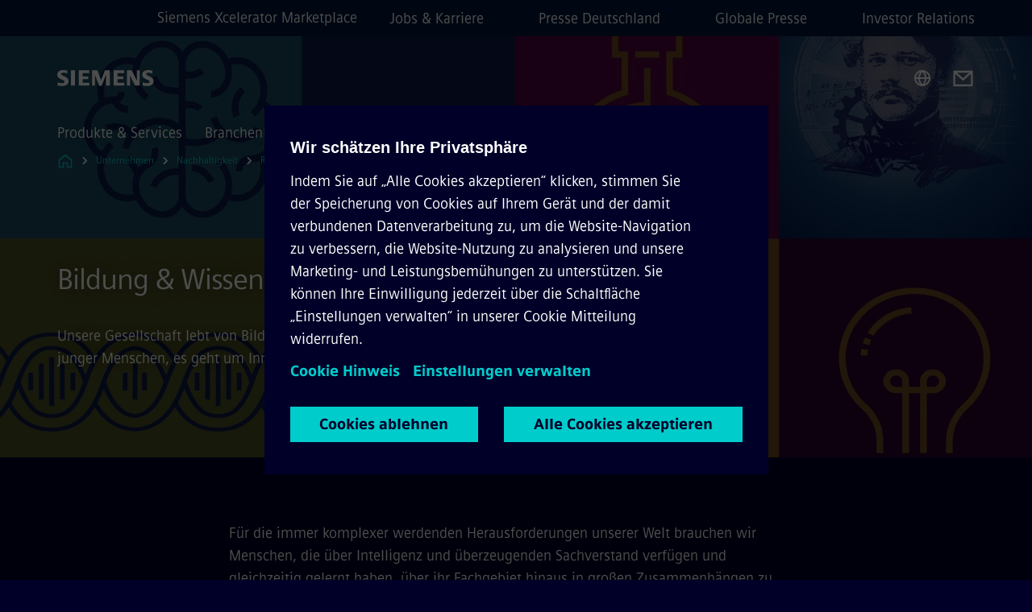

--- FILE ---
content_type: text/html
request_url: https://www.siemens.com/de/de/unternehmen/nachhaltigkeit/regionalreferat-erlangen-nuernberg/bildung-und-wissenschaft.html
body_size: 8514
content:
<!DOCTYPE html>
<html lang='de' dir='ltr'>

  <head>
    <meta charset='utf-8' />
    <link rel="stylesheet" type="text/css" href="/assets/static/onRenderClient.45efb5d4.css"><link rel="stylesheet" type="text/css" href="/assets/static/search.1156d725.css"><link rel="stylesheet" type="text/css" href="/assets/static/StepCarousel.cca2ceee.css"><link rel="stylesheet" type="text/css" href="/assets/static/ResponsiveLayout.7f1d8e7e.css"><link rel="stylesheet" type="text/css" href="/assets/static/Modal.02e7bb2e.css"><link rel="stylesheet" type="text/css" href="/assets/static/ScrollbarShadows.5173f092.css"><link rel="stylesheet" type="text/css" href="/assets/static/use-section-in-viewport.db47ab30.css">
    <link rel="stylesheet" type="text/css" href="/assets/static/StageWrapper.f250b17a.css"><link rel="stylesheet" type="text/css" href="/assets/static/Logo.0c904b93.css"><link rel="stylesheet" type="text/css" href="/assets/static/SearchInput.2865e8cc.css"><link rel="stylesheet" type="text/css" href="/assets/static/Breadcrumbs.3497a2a9.css"><link rel="stylesheet" type="text/css" href="/assets/static/Button.7d9878e9.css"><link rel="stylesheet" type="text/css" href="/assets/static/DefaultPage.ec7bd55c.css"><link rel="preload" href="/assets/static/SectionAnchor.9aae9b0c.css" as="style" type="text/css"><meta name="viewport" content="width=device-width, initial-scale=1, maximum-scale=1, minimum-scale=1, user-scalable=no, viewport-fit=cover" /><meta name='app-revision' content='2025-11-20T10:13:36.000Z - master - 6f77caf' /><meta http-equiv='Cache-Control' content='public, max-age=600, must-revalidate'><link rel="preload" as="image" imagesrcset="https://assets.new.siemens.com/siemens/assets/api/uuid:5f9e85a7f566832b58a13b6fb2342fde4bf914d8/width:3840/quality:high/cz-1902x1080px.webp 3840w,https://assets.new.siemens.com/siemens/assets/api/uuid:5f9e85a7f566832b58a13b6fb2342fde4bf914d8/width:2732/quality:high/cz-1902x1080px.webp 2732w,https://assets.new.siemens.com/siemens/assets/api/uuid:5f9e85a7f566832b58a13b6fb2342fde4bf914d8/width:2224/quality:high/cz-1902x1080px.webp 2224w,https://assets.new.siemens.com/siemens/assets/api/uuid:5f9e85a7f566832b58a13b6fb2342fde4bf914d8/width:2048/quality:high/cz-1902x1080px.webp 2048w,https://assets.new.siemens.com/siemens/assets/api/uuid:5f9e85a7f566832b58a13b6fb2342fde4bf914d8/width:1920/quality:high/cz-1902x1080px.webp 1920w,https://assets.new.siemens.com/siemens/assets/api/uuid:5f9e85a7f566832b58a13b6fb2342fde4bf914d8/width:1266/quality:high/cz-1902x1080px.webp 1266w,https://assets.new.siemens.com/siemens/assets/api/uuid:5f9e85a7f566832b58a13b6fb2342fde4bf914d8/width:1125/quality:high/cz-1902x1080px.webp 1125w,https://assets.new.siemens.com/siemens/assets/api/uuid:5f9e85a7f566832b58a13b6fb2342fde4bf914d8/width:750/quality:high/cz-1902x1080px.webp 750w,https://assets.new.siemens.com/siemens/assets/api/uuid:5f9e85a7f566832b58a13b6fb2342fde4bf914d8/width:640/quality:high/cz-1902x1080px.webp 640w,https://assets.new.siemens.com/siemens/assets/api/uuid:5f9e85a7f566832b58a13b6fb2342fde4bf914d8/width:320/quality:high/cz-1902x1080px.webp 320w,https://assets.new.siemens.com/siemens/assets/api/uuid:5f9e85a7f566832b58a13b6fb2342fde4bf914d8/width:100/quality:low/cz-1902x1080px.webp 100w" imagesizes="100vw" fetchpriority="high" /><title>Bildung und Wissenschaft - Siemens DE</title>
<link rel="canonical" href="https://www.siemens.com/de/de/unternehmen/nachhaltigkeit/regionalreferat-erlangen-nuernberg/bildung-und-wissenschaft.html">
<meta name="dc.date.created" content="2024-11-22T11:54:12Z" data-generated="">
<meta name="dc.date.modified" content="2025-05-09T11:29:09Z" data-generated="">
<meta name="dc.identifier" content="/content/tenants/siemens-com/de/de/company/sustainability/regionalreferat-erlangen-nuernberg/bildung-und-wissenschaft" data-generated="">
<meta name="dc.language" content="de" data-generated="">
<meta name="dc.region" content="de" data-generated="">
<meta name="dc.type" content="fw_Inspiring" data-generated="">
<meta name="description" content="Die Siemens AG zeigt durch vielfältige Angebote für Schüler, Studenten und die Öffentlichkeit im Bereich von Bildung und Wissenschaft nachhaltig Verantwortung." data-generated="">
<meta name="fragmentUUID" content="siem:sOEbjZ8bUTe" data-generated="">
<meta name="google-site-verification" content="Fvc_0K5ODtgQhJnUZsLIdmILnMTt2yNV_oA4xxtDVSw" data-generated="">
<meta name="language" content="de" data-generated="">
<meta name="msapplication-tap-highlight" content="NO" data-generated="">
<meta name="org" content="CM" data-generated="">
<meta name="robots" content="follow,index" data-generated="">
<meta name="searchTeaserImage" content="https://assets.new.siemens.com/siemens/assets/api/uuid:5f9e85a7f566832b58a13b6fb2342fde4bf914d8/width:2000/quality:high/cz-1902x1080px.jpg" data-generated="">
<meta name="searchTitle" content="Bildung und Wissenschaft" data-generated="">
<meta name="template" content="fw_siemens-story-page" data-generated="">
<meta name="twitter:card" content="summary_large_image" data-generated="">
<meta name="twitter:description" content="Unsere Gesellschaft lebt von Bildung und Forschung. Es geht um Berufs- und Lebensperspektiven junger Menschen, es geht um Innovationen, neue Technologien und um die Zukunft." data-generated="">
<meta name="twitter:image" content="https://assets.new.siemens.com/siemens/assets/api/uuid:5f9e85a7f566832b58a13b6fb2342fde4bf914d8/width:2000/quality:high/cz-1902x1080px.jpg" data-generated="">
<meta name="twitter:site" content="@siemens" data-generated="">
<meta name="twitter:title" content="Bildung und Wissenschaft" data-generated="">
<meta property="og:description" content="Unsere Gesellschaft lebt von Bildung und Forschung. Es geht um Berufs- und Lebensperspektiven junger Menschen, es geht um Innovationen, neue Technologien und um die Zukunft." data-generated="">
<meta property="og:image" content="https://assets.new.siemens.com/siemens/assets/api/uuid:5f9e85a7f566832b58a13b6fb2342fde4bf914d8/width:2000/quality:high/cz-1902x1080px.jpg" data-generated="">
<meta property="og:locale" content="de" data-generated="">
<meta property="og:title" content="Bildung und Wissenschaft" data-generated="">
<meta property="og:type" content="website" data-generated="">
<meta property="og:url" content="https://www.siemens.com/de/de/unternehmen/nachhaltigkeit/regionalreferat-erlangen-nuernberg/bildung-und-wissenschaft.html" data-generated=""><link rel="preconnect" href="https://assets.adobedtm.com" /><link rel="preconnect" href="https://w3.siemens.com" /><link rel="preconnect" href="https://siemens.sc.omtrdc.net" /><link rel="preconnect" href="https://assets.new.siemens.com" /><link rel='preconnect' href='https://api.dc.siemens.com/fluidweb' /><script src='//assets.adobedtm.com/launch-EN94e8a0c1a62247fb92741f83d3ea12b6.min.js'></script><link rel="apple-touch-icon" sizes="180x180" href="https://cdn.c2comms.cloud/images/favicons/1.0/apple-touch-icon.png"><link rel="icon" type="image/png" sizes="32x32" href="https://cdn.c2comms.cloud/images/favicons/1.0/favicon-32x32.png"><link rel="icon" type="image/png" sizes="16x16" href="https://cdn.c2comms.cloud/images/favicons/1.0/favicon-16x16.png"><link rel="manifest" href="https://cdn.c2comms.cloud/images/favicons/1.0/site.webmanifest"><link rel="mask-icon" href="https://cdn.c2comms.cloud/images/favicons/1.0/safari-pinned-tab.svg" color="#5bbad5"><link rel="shortcut icon" href="https://cdn.c2comms.cloud/images/favicons/1.0/favicon.ico"><meta name="msapplication-TileColor" content="#da532c"><meta name="msapplication-config" content="https://cdn.c2comms.cloud/images/favicons/1.0/browserconfig.xml"><meta name="theme-color" content="#ffffff"><script> var _mtm = window._mtm = window._mtm || []; _mtm.push({'mtm.startTime': (new Date().getTime()), 'event': 'mtm.Start'});
      (function() {
        var d=document, g=d.createElement('script'), s=d.getElementsByTagName('script')[0];
        g.async=true; g.src='https://w3.siemens.com/js/container_Rfpo1n9N.js'; s.parentNode.insertBefore(g,s);
      })();
    </script>
  </head>

  <body class='fluidWebRoot'>
    <div id='app'><div class="app"><!--[--><div class="page fluidPage app--componentBelowHeader"><div class="fluidPage__wrapper page__wrapper"><!--[--><header class="header header--hasImageBackground"><ul class="skipLinks" data-ste-element="skip-links"><li><a style="" class="button button--tertiary button--default button--icon button--iconArrowRight button--iconRight button--link skipLinks__skipLink skipLinks__skipLink" data-ste-element href="#main" target="_self"><!--[-->Zum Hauptinhalt springen<!--]--></a></li><li><a data-ste-element="inlineLink" class="skipLinks__skipLink inlineLink inlineLink--default skipLinks__skipLink" href="#navigation"><!--[--><!----><!--[--><!--[-->Zur Hauptnavigation springen<!--]--><!--]--><span class="icon icon__name--chevron-right inlineLink__icon" data-ste-element="icon" style="--icon-color:white;--icon-size:20px;" position="after"></span><!--]--></a></li><li><a data-ste-element="inlineLink" class="skipLinks__skipLink inlineLink inlineLink--default skipLinks__skipLink" href="#footer"><!--[--><!----><!--[--><!--[-->Zur Fußzeile springen<!--]--><!--]--><span class="icon icon__name--chevron-right inlineLink__icon" data-ste-element="icon" style="--icon-color:white;--icon-size:20px;" position="after"></span><!--]--></a></li></ul><div class="responsiveLayout responsiveLayout--hideOnXsmall responsiveLayout--hideOnSmall header__metaMenu"><!--[--><a data-ste-element="metaNavigationLink" class="metaNavigationLink" href="https://xcelerator.siemens.com/global/en.html" data-v-b19e575c>Siemens Xcelerator Marketplace</a><nav aria-label="Header secondary navigation" class="secondaryNavigation" data-ste-element="secondary-navigation"><!----><ul class="secondaryNavigation__links"><!--[--><li><!--[--><a data-ste-element="metaNavigationLink" class="metaNavigationLink secondaryNavigation__link" href="https://www.siemens.com/de/de/unternehmen/jobs.html" data-v-b19e575c>Jobs &amp; Karriere</a><!--]--></li><li><!--[--><a data-ste-element="metaNavigationLink" class="metaNavigationLink secondaryNavigation__link" href="https://press.siemens.com/de/de" data-v-b19e575c>Presse Deutschland</a><!--]--></li><li><!--[--><a data-ste-element="metaNavigationLink" class="metaNavigationLink secondaryNavigation__link" href="https://press.siemens.com/global/de" data-v-b19e575c>Globale Presse</a><!--]--></li><li><!--[--><a data-ste-element="metaNavigationLink" class="metaNavigationLink secondaryNavigation__link" href="https://www.siemens.com/de/de/unternehmen/investor-relations.html" data-v-b19e575c>Investor Relations</a><!--]--></li><!--]--></ul></nav><!--]--></div><div class="header__topBar"><div class="header__logoContainer"><!--[--><!----><div class="logo" data-ste-element="logo"><a class="logo__logo" tabindex="0" title="Siemens" aria-label="Siemens" href="https://www.siemens.com/de/de.html" target="_self"><!--[--><div class="logo__logoSiemens logo__logoSiemens--white"></div><!--]--></a></div><!--]--><!----></div><div class="header__iconsWrapper"><div class="headerSearch" data-ste-element="header-search"><form class="headerSearch__form"><!----><div class="headerSearch__animationWrapper"><div class="responsiveLayout responsiveLayout--hideOnMedium responsiveLayout--hideOnLarge responsiveLayout--hideOnXlarge"><!--[--><button class="headerSearch__icon" type="submit" value="search" aria-label="Fragen oder suchen Sie etwas ..."></button><!--]--></div><div class="responsiveLayout responsiveLayout--hideOnXsmall responsiveLayout--hideOnSmall"><!--[--><div class="submitInput submitInput--normal submitInput--empty headerSearch__inputWrapper" data-ste-element="submitInput"><!--[--><!--]--><input id="submitInput__input" value data-hj-allow aria-controls="suggestionList__undefined" class="headerSearch__input submitInput__input" aria-label="Fragen oder suchen Sie etwas ..." placeholder="Fragen oder suchen Sie etwas ..." size="32" maxlength="2000" type="text"><!--[--><!--]--><button class="submitInput__applyButton submitInput__applyButton--search" aria-label="Fragen oder suchen Sie etwas ..."></button><!--[--><!--]--></div><div style="display:none;" class="headerSearch__dropdown"><div><span class="headerSearch__suggestionAudioHint" aria-live="polite" tabindex="-1">0 Vorschläge verfügbar. Nutze die Hoch und Runter Pfeiltasten zum Navigieren.</span><div class="headerSearch__suggestionHeadline" tabindex="-1">Search suggestion</div><ul id="suggestionList__undefined" class="headerSearch__suggestions"><!--[--><!--]--><!--[--><!--]--><!--[--><!--]--></ul></div><!----></div><!--]--></div></div></form></div><!----><!----><div class="header__regionSelectorWrapper"><div class="regionSelector"><button id="meta-nav" class="regionSelector__trigger" data-ste-element="region-selector" aria-label="Regionenauswahl" aria-expanded="false" data-disable-live-translation><div class="responsiveLayout responsiveLayout--hideOnXsmall responsiveLayout--hideOnSmall responsiveLayout--hideOnMedium"><!--[--><span data-disable-live-translation>Deutschland</span><!--]--></div></button><!----><!----><!----></div></div><a style="" aria-label="Contact us" class="button button--tertiary button--default button--link header__contactUs header__contactUs" data-ste-element href="https://www.siemens.com/de/de/general/kontakt.html" target="_self"><!--[--><!--]--></a><!----><div class="header__navigationCloseWrapper"><!----></div><!----></div></div><div class="header__navigationWrapper"><div style="display:none;"><!----></div><nav id="navigation" class="header__navigation" aria-label="Header primary navigation"><!----><div class="responsiveLayout responsiveLayout--hideOnMedium responsiveLayout--hideOnLarge responsiveLayout--hideOnXlarge"><!--[--><ul><div class="header__burgerMenuWrapper"><button id="navigation" class="header__burgerMenu" aria-label="menü" aria-expanded="false"></button></div></ul><!--]--></div><div class="responsiveLayout responsiveLayout--hideOnXsmall responsiveLayout--hideOnSmall" style="display:contents;"><!--[--><div class="stepCarousel"><ul class="stepCarousel__links"><!--[--><li class="stepCarousel__link"><!--[--><button class="header__firstNaviItem" aria-expanded="false" aria-haspopup="false" aria-live="off">Produkte & Services</button><!--]--></li><li class="stepCarousel__link"><!--[--><button class="header__firstNaviItem" aria-expanded="false" aria-haspopup="false" aria-live="off">Branchenlösungen</button><!--]--></li><li class="stepCarousel__link"><!--[--><button class="header__firstNaviItem header__firstNaviItem--activePath" aria-expanded="false" aria-haspopup="false" aria-live="off">Unternehmen</button><!--]--></li><!--]--><li><!--[--><!--]--></li></ul><!----><!----></div><!--]--></div></nav></div><!----><!----><!----><!----></header><!----><!--]--><!--[--><!--[--><main id="main" class="contentTree" data-ste-element="content-tree"><div class="contentTree__itemsWrapper"><!--[--><div class="contentTree__item"><!--[--><!--[--><div class="pageSection pageSection__layoutStageFullWidth stage stage--firstStage option--sizeFullscreen stage--backgroundImageVideo" data-test="dads" id="siem:pibfF65iNLo" data-anchor="BildungWissenschaft" data-ste-element="stage"><!--[--><!--[--><div class="stage__imageWrapper"><div class="stage__responsiveImage responsiveImage" data-ste-element="responsive-image" style=""><!--[--><picture><!--[--><source data-sizes="auto" type="image/webp" data-srcset="https://assets.new.siemens.com/siemens/assets/api/uuid:5f9e85a7f566832b58a13b6fb2342fde4bf914d8/width:3840/quality:high/cz-1902x1080px.webp 3840w,https://assets.new.siemens.com/siemens/assets/api/uuid:5f9e85a7f566832b58a13b6fb2342fde4bf914d8/width:2732/quality:high/cz-1902x1080px.webp 2732w,https://assets.new.siemens.com/siemens/assets/api/uuid:5f9e85a7f566832b58a13b6fb2342fde4bf914d8/width:2224/quality:high/cz-1902x1080px.webp 2224w,https://assets.new.siemens.com/siemens/assets/api/uuid:5f9e85a7f566832b58a13b6fb2342fde4bf914d8/width:2048/quality:high/cz-1902x1080px.webp 2048w,https://assets.new.siemens.com/siemens/assets/api/uuid:5f9e85a7f566832b58a13b6fb2342fde4bf914d8/width:1920/quality:high/cz-1902x1080px.webp 1920w,https://assets.new.siemens.com/siemens/assets/api/uuid:5f9e85a7f566832b58a13b6fb2342fde4bf914d8/width:1266/quality:high/cz-1902x1080px.webp 1266w,https://assets.new.siemens.com/siemens/assets/api/uuid:5f9e85a7f566832b58a13b6fb2342fde4bf914d8/width:1125/quality:high/cz-1902x1080px.webp 1125w,https://assets.new.siemens.com/siemens/assets/api/uuid:5f9e85a7f566832b58a13b6fb2342fde4bf914d8/width:750/quality:high/cz-1902x1080px.webp 750w,https://assets.new.siemens.com/siemens/assets/api/uuid:5f9e85a7f566832b58a13b6fb2342fde4bf914d8/width:640/quality:high/cz-1902x1080px.webp 640w,https://assets.new.siemens.com/siemens/assets/api/uuid:5f9e85a7f566832b58a13b6fb2342fde4bf914d8/width:320/quality:high/cz-1902x1080px.webp 320w,https://assets.new.siemens.com/siemens/assets/api/uuid:5f9e85a7f566832b58a13b6fb2342fde4bf914d8/width:100/quality:low/cz-1902x1080px.webp 100w" data-lowsrc="https://assets.new.siemens.com/siemens/assets/api/uuid:5f9e85a7f566832b58a13b6fb2342fde4bf914d8/width:100/quality:low/cz-1902x1080px.jpg"><source data-sizes="auto" data-srcset="https://assets.new.siemens.com/siemens/assets/api/uuid:5f9e85a7f566832b58a13b6fb2342fde4bf914d8/width:3840/quality:high/cz-1902x1080px.jpg 3840w,https://assets.new.siemens.com/siemens/assets/api/uuid:5f9e85a7f566832b58a13b6fb2342fde4bf914d8/width:2732/quality:high/cz-1902x1080px.jpg 2732w,https://assets.new.siemens.com/siemens/assets/api/uuid:5f9e85a7f566832b58a13b6fb2342fde4bf914d8/width:2224/quality:high/cz-1902x1080px.jpg 2224w,https://assets.new.siemens.com/siemens/assets/api/uuid:5f9e85a7f566832b58a13b6fb2342fde4bf914d8/width:2048/quality:high/cz-1902x1080px.jpg 2048w,https://assets.new.siemens.com/siemens/assets/api/uuid:5f9e85a7f566832b58a13b6fb2342fde4bf914d8/width:1920/quality:high/cz-1902x1080px.jpg 1920w,https://assets.new.siemens.com/siemens/assets/api/uuid:5f9e85a7f566832b58a13b6fb2342fde4bf914d8/width:1266/quality:high/cz-1902x1080px.jpg 1266w,https://assets.new.siemens.com/siemens/assets/api/uuid:5f9e85a7f566832b58a13b6fb2342fde4bf914d8/width:1125/quality:high/cz-1902x1080px.jpg 1125w,https://assets.new.siemens.com/siemens/assets/api/uuid:5f9e85a7f566832b58a13b6fb2342fde4bf914d8/width:750/quality:high/cz-1902x1080px.jpg 750w,https://assets.new.siemens.com/siemens/assets/api/uuid:5f9e85a7f566832b58a13b6fb2342fde4bf914d8/width:640/quality:high/cz-1902x1080px.jpg 640w,https://assets.new.siemens.com/siemens/assets/api/uuid:5f9e85a7f566832b58a13b6fb2342fde4bf914d8/width:320/quality:high/cz-1902x1080px.jpg 320w,https://assets.new.siemens.com/siemens/assets/api/uuid:5f9e85a7f566832b58a13b6fb2342fde4bf914d8/width:100/quality:low/cz-1902x1080px.jpg 100w" data-lowsrc="https://assets.new.siemens.com/siemens/assets/api/uuid:5f9e85a7f566832b58a13b6fb2342fde4bf914d8/width:100/quality:low/cz-1902x1080px.webp"><!--]--><img data-sizes="auto" alt title class="stage__imageElement lazyload blur-up responsiveImage__blurUp--always" style="" data-src="https://assets.new.siemens.com/siemens/assets/api/uuid:5f9e85a7f566832b58a13b6fb2342fde4bf914d8/width:100/quality:low/cz-1902x1080px.jpg"></picture><noscript><picture><!--[--><source type="image/webp" srcset="https://assets.new.siemens.com/siemens/assets/api/uuid:5f9e85a7f566832b58a13b6fb2342fde4bf914d8/width:3840/quality:high/cz-1902x1080px.webp 3840w,https://assets.new.siemens.com/siemens/assets/api/uuid:5f9e85a7f566832b58a13b6fb2342fde4bf914d8/width:2732/quality:high/cz-1902x1080px.webp 2732w,https://assets.new.siemens.com/siemens/assets/api/uuid:5f9e85a7f566832b58a13b6fb2342fde4bf914d8/width:2224/quality:high/cz-1902x1080px.webp 2224w,https://assets.new.siemens.com/siemens/assets/api/uuid:5f9e85a7f566832b58a13b6fb2342fde4bf914d8/width:2048/quality:high/cz-1902x1080px.webp 2048w,https://assets.new.siemens.com/siemens/assets/api/uuid:5f9e85a7f566832b58a13b6fb2342fde4bf914d8/width:1920/quality:high/cz-1902x1080px.webp 1920w,https://assets.new.siemens.com/siemens/assets/api/uuid:5f9e85a7f566832b58a13b6fb2342fde4bf914d8/width:1266/quality:high/cz-1902x1080px.webp 1266w,https://assets.new.siemens.com/siemens/assets/api/uuid:5f9e85a7f566832b58a13b6fb2342fde4bf914d8/width:1125/quality:high/cz-1902x1080px.webp 1125w,https://assets.new.siemens.com/siemens/assets/api/uuid:5f9e85a7f566832b58a13b6fb2342fde4bf914d8/width:750/quality:high/cz-1902x1080px.webp 750w,https://assets.new.siemens.com/siemens/assets/api/uuid:5f9e85a7f566832b58a13b6fb2342fde4bf914d8/width:640/quality:high/cz-1902x1080px.webp 640w,https://assets.new.siemens.com/siemens/assets/api/uuid:5f9e85a7f566832b58a13b6fb2342fde4bf914d8/width:320/quality:high/cz-1902x1080px.webp 320w,https://assets.new.siemens.com/siemens/assets/api/uuid:5f9e85a7f566832b58a13b6fb2342fde4bf914d8/width:100/quality:low/cz-1902x1080px.webp 100w"><source srcset="https://assets.new.siemens.com/siemens/assets/api/uuid:5f9e85a7f566832b58a13b6fb2342fde4bf914d8/width:3840/quality:high/cz-1902x1080px.jpg 3840w,https://assets.new.siemens.com/siemens/assets/api/uuid:5f9e85a7f566832b58a13b6fb2342fde4bf914d8/width:2732/quality:high/cz-1902x1080px.jpg 2732w,https://assets.new.siemens.com/siemens/assets/api/uuid:5f9e85a7f566832b58a13b6fb2342fde4bf914d8/width:2224/quality:high/cz-1902x1080px.jpg 2224w,https://assets.new.siemens.com/siemens/assets/api/uuid:5f9e85a7f566832b58a13b6fb2342fde4bf914d8/width:2048/quality:high/cz-1902x1080px.jpg 2048w,https://assets.new.siemens.com/siemens/assets/api/uuid:5f9e85a7f566832b58a13b6fb2342fde4bf914d8/width:1920/quality:high/cz-1902x1080px.jpg 1920w,https://assets.new.siemens.com/siemens/assets/api/uuid:5f9e85a7f566832b58a13b6fb2342fde4bf914d8/width:1266/quality:high/cz-1902x1080px.jpg 1266w,https://assets.new.siemens.com/siemens/assets/api/uuid:5f9e85a7f566832b58a13b6fb2342fde4bf914d8/width:1125/quality:high/cz-1902x1080px.jpg 1125w,https://assets.new.siemens.com/siemens/assets/api/uuid:5f9e85a7f566832b58a13b6fb2342fde4bf914d8/width:750/quality:high/cz-1902x1080px.jpg 750w,https://assets.new.siemens.com/siemens/assets/api/uuid:5f9e85a7f566832b58a13b6fb2342fde4bf914d8/width:640/quality:high/cz-1902x1080px.jpg 640w,https://assets.new.siemens.com/siemens/assets/api/uuid:5f9e85a7f566832b58a13b6fb2342fde4bf914d8/width:320/quality:high/cz-1902x1080px.jpg 320w,https://assets.new.siemens.com/siemens/assets/api/uuid:5f9e85a7f566832b58a13b6fb2342fde4bf914d8/width:100/quality:low/cz-1902x1080px.jpg 100w"><!--]--><img alt title loading="lazy" class="stage__imageElement" style="" src="https://assets.new.siemens.com/siemens/assets/api/uuid:5f9e85a7f566832b58a13b6fb2342fde4bf914d8/width:100/quality:low/cz-1902x1080px.jpg"></picture></noscript><!--]--><!----></div><!----></div><div class="stage__content"><div class="stage__headerContainer"><!----><h1 class="stage__header"><span>Bildung & Wissenschaft</span></h1></div><div class="responsiveLayout"><!--[--><div class="stage__description"><div class="stage__text"><html><head></head><body>Unsere Gesellschaft lebt von Bildung und Forschung. Es geht um Berufs- und Lebensperspektiven junger Menschen, es geht um Innovationen, neue Technologien und um die Zukunft.</body></html></div><!----><div class="stage__buttonsContainer"><!----></div></div><!----><!--]--></div></div><!----><!----><!--]--><!--]--></div><!----><!--]--><!----><!----><!--]--></div><div class="contentTree__item"><!----></div><div class="contentTree__item"><!----></div><div class="contentTree__item"><!----></div><div class="contentTree__item"><!----></div><div class="contentTree__item"><!----></div><div class="contentTree__item"><!----></div><div class="contentTree__item"><!----></div><div class="contentTree__item"><!----></div><div class="contentTree__item"><!----></div><!--]--><div class="contentTree__item"><!----></div></div></main><!--]--><!--]--></div><!----><!----><div class="page__backToTopButtonContainer"><!----></div><footer id="footer" class="footer" data-ste-element="footer"><!--[--><!--[--><ul class="footer__footerLinksWrapper footer__footerLinksWrapper--flexEnd"><!--[--><li class="footer__footerLinksItem"><a class="footerLink footer__footerLink" data-ste-element="footerLink" href="https://www.siemens.com/de/de/general/legal.html" data-v-774b2169><!--[-->Impressum <!--]--></a></li><li class="footer__footerLinksItem"><a class="footerLink footer__footerLink" data-ste-element="footerLink" href="https://www.siemens.com/de/de/general/datenschutz.html" data-v-774b2169><!--[-->Datenschutz <!--]--></a></li><li class="footer__footerLinksItem"><a class="footerLink footer__footerLink" data-ste-element="footerLink" href="https://www.siemens.com/de/de/general/cookie-richtlinien.html" data-v-774b2169><!--[-->Cookie Richtlinien <!--]--></a></li><li class="footer__footerLinksItem"><a class="footerLink footer__footerLink" data-ste-element="footerLink" href="https://www.siemens.com/de/de/general/nutzungsbedingungen.html" data-v-774b2169><!--[-->Nutzungsbedingungen <!--]--></a></li><li class="footer__footerLinksItem"><a class="footerLink footer__footerLink" data-ste-element="footerLink" href="https://www.siemens.com/de/de/general/digitales-zertifikat.html" data-v-774b2169><!--[-->Digitales Zertifikat <!--]--></a></li><li class="footer__footerLinksItem"><a class="footerLink footer__footerLink" data-ste-element="footerLink" href="https://www.siemens.com/de/de/unternehmen/konzern/compliance/meldewege.html" data-v-774b2169><!--[-->Whistleblowing<!--]--></a></li><!--]--></ul><!--]--><!--[--><!----><!--]--><!--[--><div class="footer__copyrightWrapper"><span class="footer__copyright">© Siemens 1996 – 2025</span></div><!--]--><!--[--><div class="footer__socialMedia__wrapper"><div class="logo_wrapper"><div id="logo" class="logo"><a class="logo__logo" href="https://www.siemens.com/global/en.html" tabindex="0" title="Siemens" aria-label="Siemens" style="" target="_blank"><div class="logo__logoSiemens"></div></a></div><!----></div><ul class="footer__socialMedia_links"><!--[--><li><a aria-label="LinkedIn" href="https://www.linkedin.com/company/siemens" class="footer__socialMediaItem" rel="noopener noreferrer" target="_blank"><span class="icon icon__name--linkedin" data-ste-element="icon" style="--icon-color:white;--icon-size:24px;"></span></a></li><li><a aria-label="YouTube" href="https://www.youtube.com/@siemens" class="footer__socialMediaItem" rel="noopener noreferrer" target="_blank"><span class="icon icon__name--youtube" data-ste-element="icon" style="--icon-color:white;--icon-size:24px;"></span></a></li><li><a aria-label="Instagram" href="https://www.instagram.com/siemens/" class="footer__socialMediaItem" rel="noopener noreferrer" target="_blank"><span class="icon icon__name--instagram" data-ste-element="icon" style="--icon-color:white;--icon-size:24px;"></span></a></li><li><a aria-label="Twitter" href="https://twitter.com/siemens" class="footer__socialMediaItem" rel="noopener noreferrer" target="_blank"><span class="icon icon__name--twitter" data-ste-element="icon" style="--icon-color:white;--icon-size:24px;"></span></a></li><li><a aria-label="Facebook" href="https://www.facebook.com/Siemens" class="footer__socialMediaItem" rel="noopener noreferrer" target="_blank"><span class="icon icon__name--facebook" data-ste-element="icon" style="--icon-color:white;--icon-size:24px;"></span></a></li><!--]--></ul></div><!--]--><!--]--></footer></div><!--]--></div></div>
    <link rel="modulepreload" href="/assets/js/ResponsiveImage-440f251c.js" as="script" type="text/javascript"><link rel="modulepreload" href="/assets/js/PageSection-a3cc87c7.js" as="script" type="text/javascript"><link rel="modulepreload" href="/assets/js/StageWrapper.vue_vue_type_script_setup_true_lang-f9fdb537.js" as="script" type="text/javascript"><link rel="modulepreload" href="/assets/js/StageWrapper-2ab0fcbd.js" as="script" type="text/javascript"><link rel="modulepreload" href="/assets/js/Button-54bae0bc.js" as="script" type="text/javascript"><link rel="modulepreload" href="/assets/js/DefaultPage-fc7114f0.js" as="script" type="text/javascript"><link rel="modulepreload" href="/assets/js/SectionAnchor-ac5744a5.js" as="script" type="text/javascript"><script>"use strict";(()=>{var{replace:s}="",g=/&(?:amp|#38|lt|#60|gt|#62|apos|#39|quot|#34);/g;var l={"&amp;":"&","&#38;":"&","&lt;":"<","&#60;":"<","&gt;":">","&#62;":">","&apos;":"'","&#39;":"'","&quot;":'"',"&#34;":'"'},p=e=>l[e],n=e=>s.call(e,g,p);var o={A:"groupA",B:"groupB"};var t={BAD_REQUEST:400,INTERNAL_SERVER_ERROR:500,NOT_FOUND:404,TEMPORARY_REDIRECT:307,UNARHORIZED:401},c={[t.TEMPORARY_REDIRECT]:{code:t.BAD_REQUEST,message:"Method and body not changed.",title:"Temporary Redirect"},[t.BAD_REQUEST]:{code:t.BAD_REQUEST,title:"Bad request"},[t.UNARHORIZED]:{code:t.UNARHORIZED,title:"Unauthorized"},[t.NOT_FOUND]:{code:t.NOT_FOUND,message:"This page could not be found.",title:"Page Not Found"},[t.INTERNAL_SERVER_ERROR]:{code:t.INTERNAL_SERVER_ERROR,message:"Internal Server Error",title:"Something went wrong."}};var r=(e,a)=>{if(!a)return;if(a==="main"){e.abtest=o.A;return}e.abtest=o.B,e.path=e.path.replace(/(.*)-b\.html$/,"$1.html")};window.siemens={datalayer:JSON.parse(n(`{\&quot;activateStream\&quot;:false,\&quot;component\&quot;:{},\&quot;copyright\&quot;:\&quot;© Siemens 1996 – &lt;year&gt;\&quot;,\&quot;dateFormat\&quot;:\&quot;d. MMM yyyy\&quot;,\&quot;dateFormatWithoutYear\&quot;:\&quot;d. MMM\&quot;,\&quot;designVariant\&quot;:\&quot;dark\&quot;,\&quot;footerLinks\&quot;:[{\&quot;text\&quot;:\&quot;Impressum \&quot;,\&quot;url\&quot;:\&quot;https://www.siemens.com/de/de/general/legal.html\&quot;,\&quot;target\&quot;:\&quot;newtab\&quot;},{\&quot;text\&quot;:\&quot;Datenschutz \&quot;,\&quot;url\&quot;:\&quot;https://www.siemens.com/de/de/general/datenschutz.html\&quot;,\&quot;target\&quot;:\&quot;newtab\&quot;},{\&quot;text\&quot;:\&quot;Cookie Richtlinien \&quot;,\&quot;url\&quot;:\&quot;https://www.siemens.com/de/de/general/cookie-richtlinien.html\&quot;,\&quot;target\&quot;:\&quot;newtab\&quot;},{\&quot;text\&quot;:\&quot;Nutzungsbedingungen \&quot;,\&quot;url\&quot;:\&quot;https://www.siemens.com/de/de/general/nutzungsbedingungen.html\&quot;,\&quot;target\&quot;:\&quot;newtab\&quot;},{\&quot;text\&quot;:\&quot;Digitales Zertifikat \&quot;,\&quot;url\&quot;:\&quot;https://www.siemens.com/de/de/general/digitales-zertifikat.html\&quot;,\&quot;target\&quot;:\&quot;newtab\&quot;},{\&quot;text\&quot;:\&quot;Whistleblowing\&quot;,\&quot;url\&quot;:\&quot;https://www.siemens.com/de/de/unternehmen/konzern/compliance/meldewege.html\&quot;,\&quot;target\&quot;:\&quot;newtab\&quot;}],\&quot;headerLinks\&quot;:[{\&quot;text\&quot;:\&quot;Jobs &amp; Karriere\&quot;,\&quot;url\&quot;:\&quot;https://www.siemens.com/de/de/unternehmen/jobs.html\&quot;,\&quot;target\&quot;:\&quot;sametab\&quot;},{\&quot;links\&quot;:[{\&quot;target\&quot;:\&quot;sametab\&quot;,\&quot;text\&quot;:\&quot;Presse Deutschland\&quot;,\&quot;url\&quot;:\&quot;https://press.siemens.com/de/de\&quot;},{\&quot;target\&quot;:\&quot;sametab\&quot;,\&quot;text\&quot;:\&quot;Globale Presse\&quot;,\&quot;url\&quot;:\&quot;https://press.siemens.com/global/de\&quot;}],\&quot;text\&quot;:\&quot;Presse\&quot;},{\&quot;text\&quot;:\&quot;Investor Relations\&quot;,\&quot;url\&quot;:\&quot;https://www.siemens.com/de/de/unternehmen/investor-relations.html\&quot;,\&quot;target\&quot;:\&quot;sametab\&quot;}],\&quot;isBusinessLinksDeactivated\&quot;:true,\&quot;jquery\&quot;:false,\&quot;language\&quot;:\&quot;de\&quot;,\&quot;navRegion\&quot;:\&quot;de\&quot;,\&quot;navigation\&quot;:{\&quot;continent\&quot;:\&quot;Europa\&quot;,\&quot;inPageNavigation\&quot;:{\&quot;enabled\&quot;:false,\&quot;headlines\&quot;:[]},\&quot;navTitle\&quot;:\&quot;Bildung und Wissenschaft\&quot;,\&quot;navText\&quot;:\&quot;Bildung und Wissenschaft\&quot;,\&quot;hideInNav\&quot;:false,\&quot;showInBread\&quot;:true,\&quot;linkUrl\&quot;:\&quot;https://www.siemens.com/de/de/unternehmen/nachhaltigkeit/regionalreferat-erlangen-nuernberg/bildung-und-wissenschaft.html\&quot;,\&quot;rank\&quot;:1},\&quot;pagePath\&quot;:\&quot;/de/de/unternehmen/nachhaltigkeit/regionalreferat-erlangen-nuernberg/bildung-und-wissenschaft.html\&quot;,\&quot;pageStructure\&quot;:[\&quot;siem:pibfF65iNLo\&quot;,\&quot;siem:cguX7eJoRz7\&quot;,\&quot;siem:hh4SWCq3zx9\&quot;,\&quot;siem:CLej8DTOlsO\&quot;,\&quot;siem:NahiOYxXGrC\&quot;,\&quot;siem:kMNbhlLoHcw\&quot;,\&quot;siem:QFLXJsgjg7p\&quot;,\&quot;siem:Hxo004ixFrH\&quot;,\&quot;siem:RnQs2eWj9kA\&quot;,\&quot;siem:hAH4XxISfDb\&quot;],\&quot;pageTitle\&quot;:\&quot;Bildung und Wissenschaft - Siemens DE\&quot;,\&quot;snapScroll\&quot;:false,\&quot;socialChannels\&quot;:[{\&quot;label\&quot;:\&quot;LinkedIn\&quot;,\&quot;url\&quot;:\&quot;https://www.linkedin.com/company/siemens\&quot;,\&quot;type\&quot;:\&quot;linkedin\&quot;},{\&quot;label\&quot;:\&quot;YouTube\&quot;,\&quot;url\&quot;:\&quot;https://www.youtube.com/@siemens\&quot;,\&quot;type\&quot;:\&quot;youtube\&quot;},{\&quot;label\&quot;:\&quot;Instagram\&quot;,\&quot;url\&quot;:\&quot;https://www.instagram.com/siemens/\&quot;,\&quot;type\&quot;:\&quot;instagram\&quot;},{\&quot;label\&quot;:\&quot;Twitter\&quot;,\&quot;url\&quot;:\&quot;https://twitter.com/siemens\&quot;,\&quot;type\&quot;:\&quot;twitter\&quot;},{\&quot;label\&quot;:\&quot;Facebook\&quot;,\&quot;url\&quot;:\&quot;https://www.facebook.com/Siemens\&quot;,\&quot;type\&quot;:\&quot;facebook\&quot;}],\&quot;tagsearchContentItems\&quot;:[],\&quot;tagsearchEnableRelatedTags\&quot;:false,\&quot;tagsearchInitialContent\&quot;:[],\&quot;tagsearchShowRecommendations\&quot;:false,\&quot;tagsearchTags\&quot;:[],\&quot;topics\&quot;:[],\&quot;urlParams\&quot;:[],\&quot;useLazyload\&quot;:false}`)),pageConfiguration:JSON.parse(n(`{\&quot;path\&quot;:\&quot;/de/de/unternehmen/nachhaltigkeit/regionalreferat-erlangen-nuernberg/bildung-und-wissenschaft.html\&quot;,\&quot;dateFormat\&quot;:\&quot;d. MMM yyyy\&quot;,\&quot;dateFormatWithoutYear\&quot;:\&quot;d. MMM\&quot;,\&quot;pageStructure\&quot;:[\&quot;siem:pibfF65iNLo\&quot;,\&quot;siem:cguX7eJoRz7\&quot;,\&quot;siem:hh4SWCq3zx9\&quot;,\&quot;siem:CLej8DTOlsO\&quot;,\&quot;siem:NahiOYxXGrC\&quot;,\&quot;siem:kMNbhlLoHcw\&quot;,\&quot;siem:QFLXJsgjg7p\&quot;,\&quot;siem:Hxo004ixFrH\&quot;,\&quot;siem:RnQs2eWj9kA\&quot;,\&quot;siem:hAH4XxISfDb\&quot;],\&quot;tagsearchEnableRelatedTags\&quot;:false,\&quot;tagsearchInitialContent\&quot;:[],\&quot;tagsearchShowRecommendations\&quot;:false,\&quot;tagsearchTags\&quot;:[],\&quot;copyRight\&quot;:\&quot;© Siemens 1996 – &lt;year&gt;\&quot;,\&quot;socialChannels\&quot;:[{\&quot;label\&quot;:\&quot;LinkedIn\&quot;,\&quot;url\&quot;:\&quot;https://www.linkedin.com/company/siemens\&quot;,\&quot;type\&quot;:\&quot;linkedin\&quot;},{\&quot;label\&quot;:\&quot;YouTube\&quot;,\&quot;url\&quot;:\&quot;https://www.youtube.com/@siemens\&quot;,\&quot;type\&quot;:\&quot;youtube\&quot;},{\&quot;label\&quot;:\&quot;Instagram\&quot;,\&quot;url\&quot;:\&quot;https://www.instagram.com/siemens/\&quot;,\&quot;type\&quot;:\&quot;instagram\&quot;},{\&quot;label\&quot;:\&quot;Twitter\&quot;,\&quot;url\&quot;:\&quot;https://twitter.com/siemens\&quot;,\&quot;type\&quot;:\&quot;twitter\&quot;},{\&quot;label\&quot;:\&quot;Facebook\&quot;,\&quot;url\&quot;:\&quot;https://www.facebook.com/Siemens\&quot;,\&quot;type\&quot;:\&quot;facebook\&quot;}],\&quot;footerLinks\&quot;:[{\&quot;text\&quot;:\&quot;Impressum \&quot;,\&quot;url\&quot;:\&quot;https://www.siemens.com/de/de/general/legal.html\&quot;,\&quot;target\&quot;:\&quot;newtab\&quot;},{\&quot;text\&quot;:\&quot;Datenschutz \&quot;,\&quot;url\&quot;:\&quot;https://www.siemens.com/de/de/general/datenschutz.html\&quot;,\&quot;target\&quot;:\&quot;newtab\&quot;},{\&quot;text\&quot;:\&quot;Cookie Richtlinien \&quot;,\&quot;url\&quot;:\&quot;https://www.siemens.com/de/de/general/cookie-richtlinien.html\&quot;,\&quot;target\&quot;:\&quot;newtab\&quot;},{\&quot;text\&quot;:\&quot;Nutzungsbedingungen \&quot;,\&quot;url\&quot;:\&quot;https://www.siemens.com/de/de/general/nutzungsbedingungen.html\&quot;,\&quot;target\&quot;:\&quot;newtab\&quot;},{\&quot;text\&quot;:\&quot;Digitales Zertifikat \&quot;,\&quot;url\&quot;:\&quot;https://www.siemens.com/de/de/general/digitales-zertifikat.html\&quot;,\&quot;target\&quot;:\&quot;newtab\&quot;},{\&quot;text\&quot;:\&quot;Whistleblowing\&quot;,\&quot;url\&quot;:\&quot;https://www.siemens.com/de/de/unternehmen/konzern/compliance/meldewege.html\&quot;,\&quot;target\&quot;:\&quot;newtab\&quot;}],\&quot;headerLinks\&quot;:[{\&quot;text\&quot;:\&quot;Jobs &amp; Karriere\&quot;,\&quot;url\&quot;:\&quot;https://www.siemens.com/de/de/unternehmen/jobs.html\&quot;,\&quot;target\&quot;:\&quot;sametab\&quot;},{\&quot;links\&quot;:[{\&quot;target\&quot;:\&quot;sametab\&quot;,\&quot;text\&quot;:\&quot;Presse Deutschland\&quot;,\&quot;url\&quot;:\&quot;https://press.siemens.com/de/de\&quot;},{\&quot;target\&quot;:\&quot;sametab\&quot;,\&quot;text\&quot;:\&quot;Globale Presse\&quot;,\&quot;url\&quot;:\&quot;https://press.siemens.com/global/de\&quot;}],\&quot;text\&quot;:\&quot;Presse\&quot;},{\&quot;text\&quot;:\&quot;Investor Relations\&quot;,\&quot;url\&quot;:\&quot;https://www.siemens.com/de/de/unternehmen/investor-relations.html\&quot;,\&quot;target\&quot;:\&quot;sametab\&quot;}],\&quot;headerContactUsButtonLink\&quot;:\&quot;https://www.siemens.com/de/de/general/kontakt.html\&quot;,\&quot;language\&quot;:\&quot;de\&quot;,\&quot;activateStream\&quot;:false,\&quot;designVariant\&quot;:\&quot;dark\&quot;,\&quot;liveTranslation\&quot;:false,\&quot;snapScroll\&quot;:false,\&quot;analyticsPageTitle\&quot;:\&quot;Bildung und Wissenschaft\&quot;,\&quot;authorOrg\&quot;:\&quot;CM\&quot;,\&quot;dateCreated\&quot;:\&quot;2019-02-05T09:25:45Z\&quot;,\&quot;dateModified\&quot;:\&quot;2025-05-08T15:27:15Z\&quot;,\&quot;datePublished\&quot;:\&quot;2025-05-09T11:29:09Z\&quot;,\&quot;fragment_uuid\&quot;:\&quot;siem:sOEbjZ8bUTe\&quot;,\&quot;ownerOrg\&quot;:\&quot;CM\&quot;,\&quot;pageTitle\&quot;:\&quot;Bildung und Wissenschaft - Siemens DE\&quot;,\&quot;metaData\&quot;:[\&quot;template=fw_siemens-story-page\&quot;,\&quot;og:image=https://assets.new.siemens.com/siemens/assets/api/uuid:5f9e85a7f566832b58a13b6fb2342fde4bf914d8/width:2000/quality:high/cz-1902x1080px.jpg\&quot;,\&quot;twitter:card=summary_large_image\&quot;,\&quot;description=Die Siemens AG zeigt durch vielfältige Angebote für Schüler, Studenten und die Öffentlichkeit im Bereich von Bildung und Wissenschaft nachhaltig Verantwortung.\&quot;,\&quot;language=de\&quot;,\&quot;og:description=Unsere Gesellschaft lebt von Bildung und Forschung. Es geht um Berufs- und Lebensperspektiven junger Menschen, es geht um Innovationen, neue Technologien und um die Zukunft.\&quot;,\&quot;twitter:image=https://assets.new.siemens.com/siemens/assets/api/uuid:5f9e85a7f566832b58a13b6fb2342fde4bf914d8/width:2000/quality:high/cz-1902x1080px.jpg\&quot;,\&quot;twitter:site=@siemens\&quot;,\&quot;msapplication-tap-highlight=NO\&quot;,\&quot;dc.type=fw_Inspiring\&quot;,\&quot;robots=follow,index\&quot;,\&quot;og:type=website\&quot;,\&quot;twitter:title=Bildung und Wissenschaft\&quot;,\&quot;google-site-verification=Fvc_0K5ODtgQhJnUZsLIdmILnMTt2yNV_oA4xxtDVSw\&quot;,\&quot;org=CM\&quot;,\&quot;og:title=Bildung und Wissenschaft\&quot;,\&quot;dc.date.created=2024-11-22T11:54:12Z\&quot;,\&quot;searchTeaserImage=https://assets.new.siemens.com/siemens/assets/api/uuid:5f9e85a7f566832b58a13b6fb2342fde4bf914d8/width:2000/quality:high/cz-1902x1080px.jpg\&quot;,\&quot;searchTitle=Bildung und Wissenschaft\&quot;,\&quot;dc.region=de\&quot;,\&quot;twitter:description=Unsere Gesellschaft lebt von Bildung und Forschung. Es geht um Berufs- und Lebensperspektiven junger Menschen, es geht um Innovationen, neue Technologien und um die Zukunft.\&quot;,\&quot;og:locale=de\&quot;,\&quot;dc.date.modified=2025-05-09T11:29:09Z\&quot;,\&quot;dc.identifier=/content/tenants/siemens-com/de/de/company/sustainability/regionalreferat-erlangen-nuernberg/bildung-und-wissenschaft\&quot;,\&quot;fragmentUUID=siem:sOEbjZ8bUTe\&quot;,\&quot;dc.language=de\&quot;,\&quot;og:url=https://www.siemens.com/de/de/unternehmen/nachhaltigkeit/regionalreferat-erlangen-nuernberg/bildung-und-wissenschaft.html\&quot;],\&quot;linkData\&quot;:[\&quot;canonical=https://www.siemens.com/de/de/unternehmen/nachhaltigkeit/regionalreferat-erlangen-nuernberg/bildung-und-wissenschaft.html\&quot;],\&quot;pageVersion\&quot;:\&quot;1.14\&quot;,\&quot;systemURL\&quot;:\&quot;/content/tenants/siemens-com/de/de/company/sustainability/regionalreferat-erlangen-nuernberg/bildung-und-wissenschaft\&quot;,\&quot;tags\&quot;:[],\&quot;template\&quot;:\&quot;fw_siemens-story-page\&quot;,\&quot;type\&quot;:\&quot;fw_Inspiring\&quot;,\&quot;visualTags\&quot;:[],\&quot;navigation\&quot;:{\&quot;continent\&quot;:\&quot;Europa\&quot;,\&quot;inPageNavigation\&quot;:{\&quot;enabled\&quot;:false,\&quot;headlines\&quot;:[]},\&quot;navTitle\&quot;:\&quot;Bildung und Wissenschaft\&quot;,\&quot;navText\&quot;:\&quot;Bildung und Wissenschaft\&quot;,\&quot;hideInNav\&quot;:false,\&quot;showInBread\&quot;:true,\&quot;linkUrl\&quot;:\&quot;https://www.siemens.com/de/de/unternehmen/nachhaltigkeit/regionalreferat-erlangen-nuernberg/bildung-und-wissenschaft.html\&quot;,\&quot;rank\&quot;:1},\&quot;navRegion\&quot;:\&quot;de\&quot;,\&quot;topics\&quot;:[],\&quot;tenant\&quot;:\&quot;SIEMENS_COM\&quot;,\&quot;domain\&quot;:\&quot;COM\&quot;}`)),pageReady:!1};window.siemens.datalayer.page=window.siemens.pageConfiguration;var i;try{i=__X_AB_TEST__}catch{}finally{r(window.siemens.pageConfiguration,i)}})();
</script><script src="//w3.siemens.com/ote/ote_config.js"></script><script src="//w3.siemens.com/ote/aem/ote.js"></script><script type='module' src='/assets/js/usercentrics/siemens-usercentrics-581b5ec2.js'></script><script>    
    var client = new XMLHttpRequest();
    client.open('HEAD', window.location.href);
    client.onreadystatechange = function() {
	    if (this.readyState === client.HEADERS_RECEIVED) {
		    const abtest = client.getResponseHeader("X-Ab-Test");
		    if (abtest === 'main') {
			    siemens.datalayer.page.abtest = "groupA";
		    } else if (abtest === 'experiment') {
			siemens.datalayer.page.path = window.location.pathname;
			siemens.datalayer.page.abtest = "groupB";
		    }
        }
    };
    client.send();

</script>
<script>    
  (function () {
    var trackingTimer = setInterval(function () {
      var visitorApiIndex = 2;

      function checkConditions() {
        return typeof window.s_c_il !== "undefined"
          && window.s_c_il.length > visitorApiIndex
          && typeof window.s_c_il[visitorApiIndex] !== "undefined"
          && typeof window.s_c_il[visitorApiIndex].getMarketingCloudVisitorID !== "undefined"
          && window.s_c_il[visitorApiIndex].getMarketingCloudVisitorID() !== ""
          && siemens.datalayer.page.fragment_uuid
          && siemens.datalayer.page.path;
      }

      function callApi(trackQuery) {
        // Replaced jQuery AJAX with native fetch API
        fetch("https://api.dc.siemens.com/fluidweb", {
          method: "POST",
          headers: {
            "Content-Type": "application/json"
          },
          body: JSON.stringify(trackQuery)
        }).catch((error) => {
          console.error("Error sending tracking request:", error);
        });
      }

      function buildTrackQuery(userId, itemId, pagePath) {
        return {
          query: `{trackEvent (userId: "${userId}", itemId: "${itemId}", pagePath: "${pagePath}", eventType: "pageview", eventValue: 0.5, sessionId: "${userId}") }`
        };
      }

      if (checkConditions()) {
        clearInterval(trackingTimer);
        setTimeout(function () {
          var userId = window.s_c_il[visitorApiIndex].getMarketingCloudVisitorID();
          var itemId = siemens.datalayer.page.fragment_uuid;
          var pagePath = siemens.datalayer.page.path;

          var trackQuery = buildTrackQuery(userId, itemId, pagePath);

          callApi(trackQuery);
        }, 1000);
      }
    }, 250);
  })();
</script>
    <noscript aria-hidden='true'>
      <strong>
        We're sorry but the new Siemens doesn't work properly without JavaScript
        enabled. Please enable it to continue.
      </strong>
    </noscript>
    <script id="vike_pageContext" type="application/json">{"analyticsPageTitle":"!undefined","apolloState":{"globalsearch":{},"defaultClient":{"ROOT_QUERY":{"__typename":"Query","fluidFragments({\"filter\":{\"AND\":{\"AND\":{\"OR\":[{\"fluidFragmentsFilter\":{\"uuid\":\"siem:pibfF65iNLo\"}}],\"fluidFragmentsFilter\":[{\"category\":[\"APPLICATION\",\"CONTENT_GALLERY\",\"CONTENT_SEARCH\",\"FORM\",\"INTRO\",\"MEDIA_GALLERY\",\"MEDIA_RICHTEXT\",\"QUOTE\",\"SECTION\",\"SOLUTION_ADVISOR\",\"SPLIT_CONTAINER\",\"STAGE\",\"TABLE\",\"TEASER\"]}]}}}})":{"__typename":"FluidFragmentResults","fluidFragments":[{"__typename":"FluidFragment","category":"STAGE","uuid":"siem:pibfF65iNLo","metadata":{"__typename":"FluidFragmentStageMetadata","context":[],"country":["de"],"language":"de","lastIndexed":"2025-05-09T11:29:09Z","tags":[],"topics":[],"headline":"","subheadline":"","title":"Bildung & Wissenschaft","description":"Unsere Gesellschaft lebt von Bildung und Forschung. Es geht um Berufs- und Lebensperspektiven junger Menschen, es geht um Innovationen, neue Technologien und um die Zukunft.","url":"","layout":"backgroundImageVideo","metaProperties":{"__typename":"FluidFragmentMetaProperties","buttonLabel":null},"media":[{"__typename":"FluidImage","description":"","title":"","orientation":"landscape","ratio":"37:21","downloadUrl":"https://assets.new.siemens.com/siemens/assets/api/uuid:5f9e85a7f566832b58a13b6fb2342fde4bf914d8/operation:download/cz-1902x1080px.jpg","seoName":"","hotspots":[],"renditions({\"transform\":[{\"quality\":\"HIGH\",\"width\":3840},{\"quality\":\"HIGH\",\"width\":2732},{\"quality\":\"HIGH\",\"width\":2224},{\"quality\":\"HIGH\",\"width\":2048},{\"quality\":\"HIGH\",\"width\":1920},{\"quality\":\"HIGH\",\"width\":1266},{\"quality\":\"HIGH\",\"width\":1125},{\"quality\":\"HIGH\",\"width\":750},{\"quality\":\"HIGH\",\"width\":640},{\"quality\":\"HIGH\",\"width\":320},{\"quality\":\"LOW\",\"width\":100}]})":[{"__typename":"Rendition","url":"https://assets.new.siemens.com/siemens/assets/api/uuid:5f9e85a7f566832b58a13b6fb2342fde4bf914d8/width:3840/quality:high/cz-1902x1080px.jpg"},{"__typename":"Rendition","url":"https://assets.new.siemens.com/siemens/assets/api/uuid:5f9e85a7f566832b58a13b6fb2342fde4bf914d8/width:2732/quality:high/cz-1902x1080px.jpg"},{"__typename":"Rendition","url":"https://assets.new.siemens.com/siemens/assets/api/uuid:5f9e85a7f566832b58a13b6fb2342fde4bf914d8/width:2224/quality:high/cz-1902x1080px.jpg"},{"__typename":"Rendition","url":"https://assets.new.siemens.com/siemens/assets/api/uuid:5f9e85a7f566832b58a13b6fb2342fde4bf914d8/width:2048/quality:high/cz-1902x1080px.jpg"},{"__typename":"Rendition","url":"https://assets.new.siemens.com/siemens/assets/api/uuid:5f9e85a7f566832b58a13b6fb2342fde4bf914d8/width:1920/quality:high/cz-1902x1080px.jpg"},{"__typename":"Rendition","url":"https://assets.new.siemens.com/siemens/assets/api/uuid:5f9e85a7f566832b58a13b6fb2342fde4bf914d8/width:1266/quality:high/cz-1902x1080px.jpg"},{"__typename":"Rendition","url":"https://assets.new.siemens.com/siemens/assets/api/uuid:5f9e85a7f566832b58a13b6fb2342fde4bf914d8/width:1125/quality:high/cz-1902x1080px.jpg"},{"__typename":"Rendition","url":"https://assets.new.siemens.com/siemens/assets/api/uuid:5f9e85a7f566832b58a13b6fb2342fde4bf914d8/width:750/quality:high/cz-1902x1080px.jpg"},{"__typename":"Rendition","url":"https://assets.new.siemens.com/siemens/assets/api/uuid:5f9e85a7f566832b58a13b6fb2342fde4bf914d8/width:640/quality:high/cz-1902x1080px.jpg"},{"__typename":"Rendition","url":"https://assets.new.siemens.com/siemens/assets/api/uuid:5f9e85a7f566832b58a13b6fb2342fde4bf914d8/width:320/quality:high/cz-1902x1080px.jpg"},{"__typename":"Rendition","url":"https://assets.new.siemens.com/siemens/assets/api/uuid:5f9e85a7f566832b58a13b6fb2342fde4bf914d8/width:100/quality:low/cz-1902x1080px.jpg"}]}],"visualTags":[],"visualTagsItems":null,"useAssets":true,"numberOfToplineTags":2,"secondaryButton":{"__typename":"LinkResult","text":null,"target":"SAME_TAB","url":""}}}],"count":1}}}},"customPageContext":"!undefined","deploymentConfig":{"ADYEN_CLIENT_KEY":"test_WMN7GLBS7BDDTC46PTBSBKMQNYX67JMK","ADYEN_ENVIRONMENT":"test","BRIGHTCOVE_ACCOUNT":"1813624294001","BRIGHTCOVE_PLAYER":"VMi7Ptd8P","CAPTCHA_KEY":"6Ld8me0UAAAAALJ2ka1shFDKmr_lcqLGVhiEYMyD","CART_TARGET":"https://xcelerator.siemens.com/global/en/cart.html","COMMS_CLOUD_ANALYTICS":"https://w3.siemens.com/js/container_Rfpo1n9N.js","DEX_API":"https://commerce-api.c2comms.cloud/dex-services/","DEX_IMAGE_TENANT":"/content/dam/siemens/products/marketplace/ecbe-products-new","DPM_HTTP":"https://exports.dps-registry.dc.siemens.com/dpm-export.json","ELOQUA_FORM_RENDERER_HTTP":"https://profiles.siemens.com/pub/v3/forms.js","ENABLE_FRAGMENT_PREVIEW":false,"FONT_VM_TEST_ENABLED":true,"HEADER_SEARCH_URL":"/global/en/search.html","INTEROPS_API":"https://public-apim.siemens.com/c00107-interop/api/v1/","MICROSOFT_FORM_API_ID":"https://public-eur.mkt.dynamics.com/api/v1.0/orgs/fbb5a5ca-32e4-41b4-b5eb-6f93ee4bf56a/","MICROSOFT_FORM_CACHED_URL":"https://assets-eur.mkt.dynamics.com/fbb5a5ca-32e4-41b4-b5eb-6f93ee4bf56a/digitalassets/forms/","MICROSOFT_FORM_RENDERER_HTTP":"https://cxppusa1formui01cdnsa01-endpoint.azureedge.net/eur/FormLoader/FormLoader.bundle.js","MOBILITY_FEATURE":false,"ONLY_DOT_COM_FEATURE":true,"ONLY_XCL_FEATURE":false,"ONLY_XMP_FEATURE":false,"PAYMEMT_CLIENT_ID":"COMMSCLOUD","PAYMENT_HTTP":"https://payment.siemens.com/js/integrated/payment.1.3.min.js","PREVIEW_MODE":false,"SEARCH_FACETS":["LANGUAGES","REGIONS"],"SEARCH_SSR_ENABLED":false,"SENTRY_DSN":"https://4d1f99057d177472603ecaf58f2eeee0@o4504753513824256.ingest.sentry.io/4506654723080192","ACTIVATE_STREAM":true,"ADD_TO_LIST_ENABLED_TAG_UUIDS":["5a7d247f-948d-4f67-959f-bb5eb7242507","4a6efece-5a13-4680-8902-115b6005a669","c3287982-b11c-49cf-9eaa-86363579d96b","8e07596f-2368-4d1b-ba11-9cf46160a42e"],"CONTACT_FORM_HTTP":"https://o8fhtryzal.execute-api.eu-west-1.amazonaws.com/prod","GRAPHQL_GLOBAL_SEARCH_HTTP":"https://api.dc.siemens.com/search","GRAPHQL_HTTP":"https://api.dc.siemens.com/fluidweb","LAUNCH_HTTP":"//assets.adobedtm.com/launch-EN94e8a0c1a62247fb92741f83d3ea12b6.min.js","NAVIGATION_TENANT":"SIEMENS_COM","SENTRY_ENV":"siemenscom-prod","STAGE":"master","SUBSCRIBE_FORM_HTTP":"https://o8fhtryzal.execute-api.eu-west-1.amazonaws.com/prod"},"homepageFallbackFrom":"!undefined","isClient":true,"isLocalhost":false,"language":"de","piniaState":{"ui":{"backToTopHeightMultiplier":3,"design":"default","isStateRegionSelectorOpen":false,"modalMode":false},"contentTree":{},"inpage-navigation":{"visibleSectionId":null},"live-translation":{"currentLanguage":null,"disclaimerLanguage":null,"isDisclaimerAccepted":false,"isDisclaimerOpen":false},"searchBar":{"catalogSuggestionsLoading":false,"originalSearchTermAnalytics":"","searchTerm":"","searchTermAnalytics":"","showSearchBar":false,"suggestionTerm":"","suggestionsLoading":false,"triggerSearchAnalytics":false},"auth":{"loading":true},"tracking":{"isConsentLayerVisible":true}},"textDirection":"ltr","urlOriginal":"https://www.siemens.com/de/de/unternehmen/nachhaltigkeit/regionalreferat-erlangen-nuernberg/bildung-und-wissenschaft.html","urlParsed":{"origin":"https://www.siemens.com","pathname":"/de/de/unternehmen/nachhaltigkeit/regionalreferat-erlangen-nuernberg/bildung-und-wissenschaft.html","pathnameOriginal":"/de/de/unternehmen/nachhaltigkeit/regionalreferat-erlangen-nuernberg/bildung-und-wissenschaft.html","search":{},"searchAll":{},"searchOriginal":null},"urlPathname":"/de/de/unternehmen/nachhaltigkeit/regionalreferat-erlangen-nuernberg/bildung-und-wissenschaft.html","abortReason":"!undefined","_urlRewrite":null,"_urlRedirect":"!undefined","abortStatusCode":"!undefined","_abortCall":"!undefined","_pageContextInitIsPassedToClient":true,"_pageId":"/src/pages/@region/@language/index","data":[{"title":"Produkte & Services","text":"Produkte & Services","hideInNav":false,"showInBread":true,"linkUrl":"https://www.siemens.com/de/de/produkte.html","rank":1,"children":"!undefined"},{"title":"Branchenlösungen","text":"Branchenlösungen","hideInNav":false,"showInBread":true,"linkUrl":"https://www.siemens.com/de/de/branchen.html","rank":2,"children":"!undefined"},{"title":"Unternehmen","text":"Unternehmen","hideInNav":false,"showInBread":true,"linkUrl":"https://www.siemens.com/de/de/unternehmen.html","rank":30,"children":"!undefined"}]}</script><script src="/assets/js/entries/entry-server-routing-5731fff9.js" type="module" async></script><link rel="modulepreload" href="/assets/js/entries/src/pages/@region/@language/index-e66bb9d2.js" as="script" type="text/javascript"><link rel="modulepreload" href="/assets/js/onRenderClient.legacy-d25e5b72.js" as="script" type="text/javascript"><link rel="modulepreload" href="/assets/js/@vue_apollo-option-19faf136.js" as="script" type="text/javascript"><link rel="modulepreload" href="/assets/js/onRenderClient-835da6da.js" as="script" type="text/javascript"><link rel="modulepreload" href="/assets/js/vue-5c8cbd4f.js" as="script" type="text/javascript"><link rel="modulepreload" href="/assets/js/apollo-97148515.js" as="script" type="text/javascript"><link rel="modulepreload" href="/assets/js/@apollo_client-18406a81.js" as="script" type="text/javascript"><link rel="modulepreload" href="/assets/js/graphql-d4ffdae0.js" as="script" type="text/javascript"><link rel="modulepreload" href="/assets/js/pinia-1a5a6f6d.js" as="script" type="text/javascript"><link rel="modulepreload" href="/assets/js/@vue_apollo-composable-f9121ebd.js" as="script" type="text/javascript"><link rel="modulepreload" href="/assets/js/@vueuse-2c99aa08.js" as="script" type="text/javascript"><link rel="modulepreload" href="/assets/js/vue-i18n-165d0c9d.js" as="script" type="text/javascript"><link rel="modulepreload" href="/assets/js/_Page.vue_vue_type_script_setup_true_lang-daaf1744.js" as="script" type="text/javascript"><link rel="modulepreload" href="/assets/js/ContentTree.vue_vue_type_script_setup_true_lang-07d94db3.js" as="script" type="text/javascript"><link rel="modulepreload" href="/assets/js/ContentFragment.vue_vue_type_script_setup_true_lang-c749ed87.js" as="script" type="text/javascript"><link rel="modulepreload" href="/assets/js/use-animation-97061312.js" as="script" type="text/javascript"><link rel="modulepreload" href="/assets/js/use-in-viewport-a78860e3.js" as="script" type="text/javascript"><link rel="modulepreload" href="/assets/js/classes-21eef495.js" as="script" type="text/javascript"><link rel="modulepreload" href="/assets/js/once-ready-0fb4e411.js" as="script" type="text/javascript"><link rel="modulepreload" href="/assets/js/content-tree.store-60f5ab79.js" as="script" type="text/javascript"><link rel="modulepreload" href="/assets/js/get-next-headline-tag-7ce50b27.js" as="script" type="text/javascript"><link rel="modulepreload" href="/assets/js/use-lazy-query-ssr-safe-8f6133de.js" as="script" type="text/javascript"><link rel="modulepreload" href="/assets/js/array-f6d649f8.js" as="script" type="text/javascript"><link rel="modulepreload" href="/assets/js/commerceDEX.store-c7e57bcd.js" as="script" type="text/javascript"><link rel="modulepreload" href="/assets/js/date-fns-119c1f8d.js" as="script" type="text/javascript"><link rel="modulepreload" href="/assets/js/date-fns-locale-en-US-1ec597e4.js" as="script" type="text/javascript"><link rel="modulepreload" href="/assets/js/date-fns-locale_lib-3a754dbd.js" as="script" type="text/javascript"><link rel="modulepreload" href="/assets/js/auth.store-71be472d.js" as="script" type="text/javascript"><link rel="modulepreload" href="/assets/js/search.store-dd7708ef.js" as="script" type="text/javascript"><link rel="modulepreload" href="/assets/js/WithIcon.vue_vue_type_script_setup_true_lang-3faa14ea.js" as="script" type="text/javascript"><link rel="modulepreload" href="/assets/js/Icon.vue_vue_type_script_setup_true_lang-834c593c.js" as="script" type="text/javascript"><link rel="modulepreload" href="/assets/js/modal-e9225439.js" as="script" type="text/javascript"><link rel="modulepreload" href="/assets/js/ui.store-34b910a9.js" as="script" type="text/javascript"><link rel="modulepreload" href="/assets/js/_plugin-vue_export-helper-e536a1f5.js" as="script" type="text/javascript"><link rel="modulepreload" href="/assets/js/StepCarousel.vue_vue_type_style_index_0_lang-9746922b.js" as="script" type="text/javascript"><link rel="modulepreload" href="/assets/js/TrackingClick-6d1301b3.js" as="script" type="text/javascript"><link rel="modulepreload" href="/assets/js/is-triggered-by-enter-29c7a91e.js" as="script" type="text/javascript"><link rel="modulepreload" href="/assets/js/Button.vue_vue_type_script_setup_true_lang-9c5677f8.js" as="script" type="text/javascript"><link rel="modulepreload" href="/assets/js/BaseLoader.vue_vue_type_script_setup_true_lang-37669c50.js" as="script" type="text/javascript"><link rel="modulepreload" href="/assets/js/use-viewport-name-23515f41.js" as="script" type="text/javascript"><link rel="modulepreload" href="/assets/js/breakpoints-310b9677.js" as="script" type="text/javascript"><link rel="modulepreload" href="/assets/js/Modal.vue_vue_type_style_index_0_lang-7c96a2dc.js" as="script" type="text/javascript"><link rel="modulepreload" href="/assets/js/ResponsiveLayout.vue_vue_type_style_index_0_lang-e48ebbf7.js" as="script" type="text/javascript"><link rel="modulepreload" href="/assets/js/use-ref-proxy-4b79357f.js" as="script" type="text/javascript"><link rel="modulepreload" href="/assets/js/ScrollbarShadows.vue_vue_type_script_setup_true_lang-a3171eb1.js" as="script" type="text/javascript"><link rel="modulepreload" href="/assets/js/use-apollo-clients-d129ee4d.js" as="script" type="text/javascript"><link rel="modulepreload" href="/assets/js/use-debounce-functions-52a84480.js" as="script" type="text/javascript"><link rel="modulepreload" href="/assets/js/use-key-handler-30bdc312.js" as="script" type="text/javascript"><link rel="modulepreload" href="/assets/js/use-option-background-style-945cab5d.js" as="script" type="text/javascript"><link rel="modulepreload" href="/assets/js/GlobalSearchSuggestions-98af285d.js" as="script" type="text/javascript"><link rel="modulepreload" href="/assets/js/placeholders-bcffb8e6.js" as="script" type="text/javascript"><link rel="modulepreload" href="/assets/js/SearchInput.vue_vue_type_script_setup_true_lang-911516ab.js" as="script" type="text/javascript"><link rel="modulepreload" href="/assets/js/BaseLoader.vue_vue_type_script_setup_true_lang-f0960148.js" as="script" type="text/javascript"><link rel="modulepreload" href="/assets/js/InlineLink.vue_vue_type_script_setup_true_lang-ed921a6a.js" as="script" type="text/javascript"><link rel="modulepreload" href="/assets/js/uuid-b8394839.js" as="script" type="text/javascript"><link rel="modulepreload" href="/assets/js/use-debounce-f1a4b9a7.js" as="script" type="text/javascript"><link rel="modulepreload" href="/assets/js/ClientOnly.vue_vue_type_script_lang-3a5a4abe.js" as="script" type="text/javascript"><link rel="modulepreload" href="/assets/js/use-section-in-viewport-8a4382b3.js" as="script" type="text/javascript"><link rel="modulepreload" href="/assets/js/get-dom-root-element-41a2b876.js" as="script" type="text/javascript"><link rel="modulepreload" href="/assets/js/use-url-and-context-9b2b8df6.js" as="script" type="text/javascript"><link rel="modulepreload" href="/assets/js/FluidPage.vue_vue_type_script_setup_true_lang-c80d927a.js" as="script" type="text/javascript"><link rel="modulepreload" href="/assets/js/http-status.model-f87edaa5.js" as="script" type="text/javascript">
  </body>
</html>

--- FILE ---
content_type: text/css
request_url: https://www.siemens.com/assets/static/Tooltip.526b7c6b.css
body_size: 1075
content:
:root{--grid-width:100vw;--grid-columns-count:36}@media (min-width: 1440px){:root{--grid-width:1440px}}.text_topline_bold{font-size:1rem;font-family:Siemens Sans Pro Bold,arial,sans-serif;line-height:1.375;color:var(--theme-color-1);font-weight:400;letter-spacing:1px}.text_hero_1_bold{font-size:2.5rem;font-family:Siemens Sans Pro Bold,arial,sans-serif;line-height:1.2;color:var(--theme-color-1);font-weight:400;letter-spacing:-.5px}@media (min-width: 600px){.text_hero_1_bold{font-size:3rem;font-family:Siemens Sans Pro Bold,arial,sans-serif;line-height:1.1666666667}}@media (min-width: 1440px){.text_hero_1_bold{font-size:3.75rem;font-family:Siemens Sans Pro Bold,arial,sans-serif;line-height:1.2}}.text_hero_1_roman{font-size:2.5rem;font-family:Siemens Sans Pro Roman,arial,sans-serif;line-height:1.2;color:var(--theme-color-1);font-weight:400;letter-spacing:-.5px}@media (min-width: 600px){.text_hero_1_roman{font-size:3rem;font-family:Siemens Sans Pro Roman,arial,sans-serif;line-height:1.1666666667}}@media (min-width: 1440px){.text_hero_1_roman{font-size:3.75rem;font-family:Siemens Sans Pro Roman,arial,sans-serif;line-height:1.2}}.text_hero_2_roman{font-size:2rem;font-family:Siemens Sans Pro Roman,arial,sans-serif;line-height:1.1875;color:var(--theme-color-1);letter-spacing:-1px}@media (min-width: 1024px){.text_hero_2_roman{font-size:2.25rem;font-family:Siemens Sans Pro Roman,arial,sans-serif;line-height:1.3333333333}}@media (min-width: 1440px){.text_hero_2_roman{font-size:2.5rem;font-family:Siemens Sans Pro Roman,arial,sans-serif;line-height:1.3}}.text_hero_2_bold{font-size:2rem;font-family:Siemens Sans Pro Bold,arial,sans-serif;line-height:1.1875;color:var(--theme-color-1);font-weight:400;letter-spacing:-.5px;font-family:Siemens Sans Pro SBold,arial,sans-serif}@media (min-width: 1024px){.text_hero_2_bold{font-size:2.25rem;font-family:Siemens Sans Pro Bold,arial,sans-serif;line-height:1.3333333333}}@media (min-width: 1440px){.text_hero_2_bold{font-size:2.5rem;font-family:Siemens Sans Pro Bold,arial,sans-serif;line-height:1.3}}.text_hero_3_roman{font-size:1.75rem;font-family:Siemens Sans Pro Roman,arial,sans-serif;line-height:1.3571428571;color:var(--theme-color-1);letter-spacing:-.5px}@media (min-width: 600px){.text_hero_3_roman{font-size:2rem;font-family:Siemens Sans Pro Roman,arial,sans-serif;line-height:1.3125}}@media (min-width: 1440px){.text_hero_3_roman{font-size:2.25rem;font-family:Siemens Sans Pro Roman,arial,sans-serif;line-height:1.2777777778}}.text_hero_3_bold{font-size:1.75rem;font-family:Siemens Sans Pro Bold,arial,sans-serif;line-height:1.3571428571;color:var(--theme-color-1);font-weight:400;letter-spacing:-.5px}@media (min-width: 600px){.text_hero_3_bold{font-size:2rem;font-family:Siemens Sans Pro Bold,arial,sans-serif;line-height:1.3125}}@media (min-width: 1440px){.text_hero_3_bold{font-size:2.25rem;font-family:Siemens Sans Pro Bold,arial,sans-serif;line-height:1.2777777778}}.text_hero_4_roman{font-size:1.625rem;font-family:Siemens Sans Pro Roman,arial,sans-serif;line-height:1.3076923077;color:var(--theme-color-1);font-weight:400;letter-spacing:-.5px}@media (min-width: 600px){.text_hero_4_roman{font-size:1.75rem;font-family:Siemens Sans Pro Roman,arial,sans-serif;line-height:1.2142857143}}@media (min-width: 1440px){.text_hero_4_roman{font-size:2rem;font-family:Siemens Sans Pro Roman,arial,sans-serif;line-height:1.1875}}.text_hero_4_bold{font-size:1.625rem;font-family:Siemens Sans Pro Bold,arial,sans-serif;line-height:1.3076923077;color:var(--theme-color-1);font-weight:400}@media (min-width: 600px){.text_hero_4_bold{font-size:1.75rem;font-family:Siemens Sans Pro Bold,arial,sans-serif;line-height:1.2142857143}}@media (min-width: 1440px){.text_hero_4_bold{font-size:2rem;font-family:Siemens Sans Pro Bold,arial,sans-serif;line-height:1.1875}}.text_hero_5_roman{font-size:1.375rem;font-family:Siemens Sans Pro Roman,arial,sans-serif;line-height:1.3636363636;color:var(--theme-color-1);font-weight:400}@media (min-width: 600px){.text_hero_5_roman{font-size:1.5rem;font-family:Siemens Sans Pro Roman,arial,sans-serif;line-height:1.3333333333}}@media (min-width: 1440px){.text_hero_5_roman{font-size:1.5rem;font-family:Siemens Sans Pro Roman,arial,sans-serif;line-height:1.3333333333}}.text_hero_5_bold{font-size:1.375rem;font-family:Siemens Sans Pro Bold,arial,sans-serif;line-height:1.3636363636;color:var(--theme-color-1)}@media (min-width: 600px){.text_hero_5_bold{font-size:1.5rem;font-family:Siemens Sans Pro Bold,arial,sans-serif;line-height:1.3333333333}}@media (min-width: 1440px){.text_hero_5_bold{font-size:1.5rem;font-family:Siemens Sans Pro Bold,arial,sans-serif;line-height:1.3333333333}}.text_hero_6_roman{font-size:1.25rem;font-family:Siemens Sans Pro Roman,arial,sans-serif;line-height:1.4;color:var(--theme-color-1)}.text_hero_6_bold{font-size:1.25rem;font-family:Siemens Sans Pro Bold,arial,sans-serif;line-height:1.4;color:var(--theme-color-1);font-weight:400}.text_quote{font-size:2rem;font-family:Siemens Sans Pro Roman,arial,sans-serif;line-height:1.25;color:var(--theme-color-1);font-weight:400;letter-spacing:-.5px}@media (min-width: 1024px){.text_quote{font-size:2.25rem;font-family:Siemens Sans Pro Roman,arial,sans-serif;line-height:1.3333333333}}@media (min-width: 1440px){.text_quote{font-size:2.5rem;font-family:Siemens Sans Pro Roman,arial,sans-serif;line-height:1.4}}.text_intro{font-size:1.375rem;font-family:Siemens Sans Pro Roman,arial,sans-serif;line-height:1.4545454545;color:var(--theme-color-1);font-weight:400}.text_copy_roman{font-size:1.125rem;font-family:Siemens Sans Pro Roman,arial,sans-serif;line-height:1.5555555556;color:var(--theme-color-1);font-weight:400}.text_copy_bold{font-size:1.125rem;font-family:Siemens Sans Pro Bold,arial,sans-serif;line-height:1.5555555556;color:var(--theme-color-1);font-weight:400}.text_copy_small_roman{font-size:.875rem;font-family:Siemens Sans Pro Roman,arial,sans-serif;line-height:1.5;color:var(--theme-color-1);font-weight:400}.text_copy_small_bold{font-size:.875rem;font-family:Siemens Sans Pro Bold,arial,sans-serif;line-height:1.5;color:var(--theme-color-1);font-weight:400}.text_caption{font-size:1rem;font-family:Siemens Sans Pro Roman,arial,sans-serif;line-height:1.75;color:var(--theme-color-1);font-weight:400}.text_caption_small{font-size:.75rem;font-family:Siemens Sans Pro Roman,arial,sans-serif;line-height:1.6666666667;color:var(--theme-color-1);font-weight:400}.text_tags{font-size:.875rem;font-family:Siemens Sans Pro Roman,arial,sans-serif;line-height:1.7142857143;letter-spacing:.2px;color:var(--theme-color-1)}.text_agnostic_xsmall{font-size:.75rem;font-family:Siemens Sans Pro Roman,arial,sans-serif;line-height:1.6666666667}.text_agnostic_xsmall_bold{font-size:.75rem;font-family:Siemens Sans Pro Bold,arial,sans-serif;line-height:1.6666666667}.text_agnostic_small{font-size:1rem;font-family:Siemens Sans Pro Roman,arial,sans-serif;line-height:1.375}.text_agnostic_small_bold{font-size:1rem;font-family:Siemens Sans Pro Bold,arial,sans-serif;line-height:1.375}.text_agnostic_regular{font-size:1.125rem;font-family:Siemens Sans Pro Roman,arial,sans-serif;line-height:1.5555555556}.text_agnostic_regular_bold{font-size:1.125rem;font-family:Siemens Sans Pro Bold,arial,sans-serif;line-height:1.5555555556}.text_agnostic_large{font-size:1.25rem;font-family:Siemens Sans Pro Roman,arial,sans-serif;line-height:1.4}.text_agnostic_large_bold{font-size:1.25rem;font-family:Siemens Sans Pro Bold,arial,sans-serif;line-height:1.4}.tag_agnostic{font-size:.875rem;font-family:Siemens Sans Pro SBold,arial,sans-serif;line-height:1.7142857143}.tooltip{position:relative;--animation-duration:.6s;--animation-function:ease-out}.tooltip__contentWrapper{position:absolute;z-index:1006}.tooltip__content{box-sizing:border-box;position:relative;display:flex;flex-direction:row;justify-content:space-between;align-items:center;padding:16px;width:max-content;min-width:120px;max-width:140px;border-radius:4px;background:#ffffff;box-shadow:0 4px 15px #00002826;margin:auto}@media (min-width: 600px){.tooltip__content{max-width:344px}}.tooltip__content:after{content:"";position:absolute;width:12px;height:12px;background:#ffffff}[dir=ltr] .tooltip__content:after{transform:rotate(45deg)}[dir=rtl] .tooltip__content:after{transform:rotate(-45deg)}.tooltip--top{--0Y:16px;--100Y:0}.tooltip--top .tooltip__contentWrapper{top:0;padding-bottom:40px}[dir=ltr] .tooltip--top .tooltip__contentWrapper{left:50%;transform:translate(-50%,calc(-1*(100% - 18px)))}[dir=rtl] .tooltip--top .tooltip__contentWrapper{right:50%;transform:translate(50%,calc(-1*(100% - 18px)))}.tooltip--top .tooltip__content:after{bottom:-6px}[dir=ltr] .tooltip--top .tooltip__content:after{box-shadow:10px 10px 15px -15px #00002826;left:calc(50% - 6px)}[dir=rtl] .tooltip--top .tooltip__content:after{box-shadow:-10px 10px 15px -15px #00002826;right:calc(50% - 6px)}.tooltip--bottom{--0Y:-16px;--100Y:0}.tooltip--bottom .tooltip__contentWrapper{bottom:0;padding-top:40px}[dir=ltr] .tooltip--bottom .tooltip__contentWrapper{right:50%;transform:translate(50%,calc(100% - 18px))}[dir=rtl] .tooltip--bottom .tooltip__contentWrapper{left:50%;transform:translate(-50%,calc(100% - 18px))}.tooltip--bottom .tooltip__content:after{top:-6px}[dir=ltr] .tooltip--bottom .tooltip__content:after{box-shadow:-10px -10px 15px #00002826;left:calc(50% - 6px)}[dir=rtl] .tooltip--bottom .tooltip__content:after{box-shadow:10px -10px 15px #00002826;right:calc(50% - 6px)}.tooltip--left{--0X:16px;--100X:0}.tooltip--left .tooltip__contentWrapper{top:50%}[dir=ltr] .tooltip--left .tooltip__contentWrapper{left:0;transform:translate(calc(-1*(100% - 18px)),-50%);padding-right:40px}[dir=rtl] .tooltip--left .tooltip__contentWrapper{right:0;transform:translate(calc(1*(100% - 18px)),-50%);padding-left:40px}.tooltip--left .tooltip__content:after{bottom:calc(50% - 6px)}[dir=ltr] .tooltip--left .tooltip__content:after{box-shadow:10px -10px 15px #00002826;right:-6px}[dir=rtl] .tooltip--left .tooltip__content:after{box-shadow:-10px -10px 15px #00002826;left:-6px}.tooltip--right{--0X:-16px;--100X:0}.tooltip--right .tooltip__contentWrapper{top:50%}[dir=ltr] .tooltip--right .tooltip__contentWrapper{right:0;transform:translate(calc(100% - 18px),-50%);padding-left:40px}[dir=rtl] .tooltip--right .tooltip__contentWrapper{left:0;transform:translate(calc(-1*(100% - 18px)),-50%);padding-right:40px}.tooltip--right .tooltip__content:after{bottom:calc(50% - 6px)}[dir=ltr] .tooltip--right .tooltip__content:after{box-shadow:-10px 10px 15px #00002826;left:-6px}[dir=rtl] .tooltip--right .tooltip__content:after{box-shadow:10px 10px 15px #00002826;right:-6px}.tooltip__dimmed{background-color:#f3f3f0}.tooltip__dimmed:after{background-color:#f3f3f0}


--- FILE ---
content_type: text/javascript
request_url: https://www.siemens.com/assets/js/Headline.constants-2929413b.js
body_size: -422
content:
/*! © Siemens 1996 */const E=Symbol("disableHeadline");export{E as D};


--- FILE ---
content_type: text/javascript
request_url: https://www.siemens.com/assets/js/Button-54bae0bc.js
body_size: -19
content:
import{_ as o}from"./Button.vue_vue_type_script_setup_true_lang-9c5677f8.js";/* empty css                                               */import"./onRenderClient-835da6da.js";import"./vue-5c8cbd4f.js";import"./apollo-97148515.js";import"./@apollo_client-18406a81.js";import"./graphql-d4ffdae0.js";import"./pinia-1a5a6f6d.js";import"./@vue_apollo-composable-f9121ebd.js";import"./@vueuse-2c99aa08.js";import"./vue-i18n-165d0c9d.js";/*! © Siemens 1996 */export{o as default};


--- FILE ---
content_type: image/svg+xml
request_url: https://www.siemens.com/assets/static/chevron-right.e99b1375.svg
body_size: -233
content:
<svg width="24" height="24" viewBox="0 0 24 24" fill="none" xmlns="http://www.w3.org/2000/svg">
<g id="chevron-right">
<path id="Icon" d="M10.21 17.21L8.79004 15.79L13.09 11.5L8.79004 7.20998L10.21 5.78998L15.91 11.5L10.21 17.21Z" fill="#000028"/>
</g>
</svg>


--- FILE ---
content_type: text/javascript
request_url: https://w3.siemens.com/applications/62faba30-51a5-d7bc-2f2e-639eb42ebe5e/js/author-toolbox.min.js
body_size: 2476
content:
if(void 0===autoShowHosts)var autoShowHosts=["dev.preview.siemens.com","stage.preview.siemens.com","preview.siemens.com","preview.authoring.siemens.com"];if(void 0===requiredSequence1)var requiredSequence1="authtools";if(void 0===requiredSequence2)var requiredSequence2="rochbert";if(void 0===requiredSequence3)var requiredSequence3="dinobert";if(void 0===sequence)var sequence=[];if(void 0===sequence1)var sequence1=[];if(void 0===sequence2)var sequence2=[];function toggleMenu(){var e=document.getElementById("toolbox-menu");e.style.display="block"===e.style.display?"none":"block"}function closeMenu(){document.getElementById("toolbox-menu").style.display="none"}function getDomainPrefix(){const e=window.location.hostname;return"wwwdev.siemens.com"===e?"wwwdev":"wwwstage.siemens.com"===e?"wwwstage":"www"}function commsCloudSwitcher(){const e=getDomainPrefix();var n=document.createElement("link");n.setAttribute("rel","stylesheet"),n.setAttribute("type","text/css"),n.setAttribute("href",`https://${e}.siemens.com/applications/ef64fc2d-cd6c-0274-4471-bdd3624a5eb9/app.css`),document.body.appendChild(n);var t=document.createElement("script");t.src=`https://${e}.siemens.com/applications/ef64fc2d-cd6c-0274-4471-bdd3624a5eb9/app.js`,document.body.appendChild(t),closeMenu()}function commsCloudPagechecker(){const e=getDomainPrefix();let n=document.createElement("link");n.setAttribute("rel","stylesheet"),n.setAttribute("type","text/css"),n.setAttribute("href",`https://${e}.siemens.com/applications/3f26c568-2ca2-3b98-44ad-36060a6122d5/app.css`),document.body.appendChild(n);let t=document.createElement("script");t.src=`https://${e}.siemens.com/applications/3f26c568-2ca2-3b98-44ad-36060a6122d5/app.js`,document.body.appendChild(t),closeMenu()}function commsCloudPageStats(){var e=function(){},n=document.createElement("script");n.src="https://tools.adlytics.net/pagestats/index.js?"+Date.now(),n.addEventListener?n.addEventListener("load",e,!1):n.readyState&&(n.onreadystatechange=function(){"loaded"!==n.readyState&&"complete"!==n.readyState||(n.onreadystatechange=null)}),document.body.appendChild(n),closeMenu()}function isAutoShowHost(){return autoShowHosts.includes(window.location.hostname)}function checkSequence(e){if(!e.repeat){if(e.ctrlKey&&"y"===e.key.toLowerCase())return addButtonAndMenu(),void document.removeEventListener("keydown",checkSequence);sequence.push(e.key.toLowerCase()),sequence.length>requiredSequence2.length&&sequence.shift(),sequence.join("")===requiredSequence2&&(addButtonAndMenu(),document.removeEventListener("keydown",checkSequence)),sequence1.push(e.key.toLowerCase()),sequence1.length>requiredSequence1.length&&sequence1.shift(),sequence1.join("")===requiredSequence1&&(addButtonAndMenu(),document.removeEventListener("keydown",checkSequence)),sequence2.push(e.key.toLowerCase()),sequence2.length>requiredSequence3.length&&sequence2.shift(),sequence2.join("")===requiredSequence3&&(transformButtonToDinosaur(),document.removeEventListener("keydown",checkSequence))}}function transformButtonToDinosaur(){if(window.location.href.includes("/search.html")){const e=["button svg",'button img[alt*="search" i]','button img[alt*="suche" i]',".search-button",'button[aria-label*="search" i]','button[aria-label*="suche" i]',"form button","button"];let n=null;for(const t of e){const e=document.querySelectorAll(t);for(const t of e)if(t.innerHTML.includes("svg")||t.innerHTML.includes("path")||t.innerHTML.includes("🔍")||t.innerHTML.toLowerCase().includes("search")||t.innerHTML.toLowerCase().includes("suche")||t.getAttribute("aria-label")?.toLowerCase().includes("search")||t.getAttribute("aria-label")?.toLowerCase().includes("suche")){n=t;break}if(n)break}if(n){const e=n.innerHTML;n.setAttribute("data-original-content",e),n.innerHTML="🦖",n.classList.add("search-page-dino-button")}else{const e=['input[type="search"]','input[placeholder*="such" i]','input[placeholder*="search" i]',".search-field",".search-input",'input[type="text"]'];let n=null;for(const t of e){const e=document.querySelector(t);if(e){n=e;break}}if(n){const e=n.closest("form");let t=null;if(e&&(t=e.querySelector("button")),t){const e=t.innerHTML;t.setAttribute("data-original-content",e),t.innerHTML="🦖",t.classList.add("search-page-dino-button")}else{const e=document.createElement("div");e.classList.add("search-page-dino-container");const t=n.getBoundingClientRect();e.style.position="absolute",e.style.top=`${t.top+(t.height-30)/2}px`,e.style.left=t.right-40+"px",e.style.zIndex="999999",e.innerHTML="🦖",document.body.appendChild(e);const o=()=>{const t=n.getBoundingClientRect();e.style.top=`${t.top+(t.height-30)/2}px`,e.style.left=t.right-40+"px"};window.addEventListener("scroll",o),window.addEventListener("resize",o)}}else{const e=document.querySelectorAll('[class*="search" i]');if(e.length>0){const n=document.createElement("div");n.classList.add("search-page-dino-container");const t=e[0].getBoundingClientRect();n.style.position="absolute",n.style.top=`${t.top+(t.height-30)/2}px`,n.style.right="20px",n.style.zIndex="999999",n.innerHTML="🦖",document.body.appendChild(n)}else{const e=document.createElement("div");e.classList.add("dino-fallback"),e.innerHTML="🦖",document.body.appendChild(e)}}}}else{const e=[".SubmitInputfield__applyButton--search",".SubmitInputfield__applyButton",'button[type="submit"]',"button.search-button",'button[aria-label*="search" i]','button[aria-label*="suche" i]',"form button","button svg",'input[type="search"]','input[placeholder*="such" i]','input[placeholder*="search" i]',".search-field",".search-input"];let n=null,t=!1;for(const o of e){const e=document.querySelector(o);if(e){n=e,t=o.includes("input");break}}if(!n){const e=document.querySelectorAll('button, a[role="button"]');for(const t of e)if(t.innerHTML.includes("🔍")||t.innerHTML.toLowerCase().includes("search")||t.innerHTML.toLowerCase().includes("suche")||t.getAttribute("aria-label")?.toLowerCase().includes("search")||t.getAttribute("aria-label")?.toLowerCase().includes("suche")){n=t;break}}if(!n){const e=document.querySelectorAll('input[type="search"], input[type="text"][placeholder*="such" i], input[type="text"][placeholder*="search" i]');e.length>0&&(n=e[0],t=!0)}if(n)if(t){const e=document.createElement("div");e.classList.add("dino-container");const t=n.getBoundingClientRect();e.style.position="absolute",e.style.top=`${t.top}px`,e.style.right=window.innerWidth-t.right+30+"px",e.style.zIndex="99999",e.innerHTML="🦖",e.style.fontSize="24px",document.body.appendChild(e);const o=()=>{const t=n.getBoundingClientRect();e.style.top=`${t.top}px`,e.style.right=window.innerWidth-t.right+30+"px"};window.addEventListener("scroll",o),window.addEventListener("resize",o)}else{n.classList.add("dinosaur-button");const e=n.innerHTML;n.innerHTML="🦖",n.setAttribute("data-original-content",e)}else{const e=document.createElement("div");e.classList.add("dino-fallback"),e.innerHTML="🦖",document.body.appendChild(e)}}}function addButtonAndMenu(){var e=document.createElement("div");e.innerHTML="Toolbox &#9650;",e.id="toolbox-button",e.onclick=toggleMenu,document.body.appendChild(e);var n=document.createElement("div");n.id="toolbox-menu",n.style.display="none",n.innerHTML='<div id="close-button">&#10006;</div><ul><li onclick="commsCloudSwitcher()">CommsCloud Switcher</li><li onclick="commsCloudPagechecker()">CommsCloud Pagechecker</li><li onclick="commsCloudPageStats()">CommsCloud PageStats</li></ul>',document.body.appendChild(n),document.getElementById("close-button").onclick=closeMenu}const dinosaurStyles="\n    .dinosaur-button {\n        font-size: 24px !important;\n        background-color: transparent !important;\n        color: white !important;\n        border-radius: 50% !important;\n        padding: 0 !important;\n        width: 30px !important;\n        height: 30px !important;\n        display: flex !important;\n        justify-content: center !important;\n        align-items: center !important;\n        border: none !important;\n        background-image: none !important;\n        position: absolute !important;\n        right: 10px !important;\n        top: 50% !important;\n        transform: translateY(-50%) !important;\n        z-index: 9999 !important;\n    }\n\n    .dinosaur-button::before {\n        mask-image: none !important;\n        -webkit-mask-image: none !important;\n        content: none !important;\n    }\n\n    .dinosaur-button * {\n        display: none !important;\n    }\n\n    /* Spezieller Stil für den Dino-Button auf der Suchseite */\n    .search-page-dino-button {\n        font-size: 24px !important;\n        background-color: transparent !important;\n        color: white !important;\n        display: flex !important;\n        justify-content: center !important;\n        align-items: center !important;\n        border: none !important;\n        background-image: none !important;\n        z-index: 999999 !important;\n    }\n\n    .search-page-dino-button::before {\n        mask-image: none !important;\n        -webkit-mask-image: none !important;\n        content: none !important;\n    }\n\n    .search-page-dino-button * {\n        display: none !important;\n    }\n\n    /* Container für den Dino bei Suchfeldern */\n    .dino-container {\n        font-size: 24px !important;\n        position: fixed !important;\n        z-index: 99999 !important;\n        cursor: pointer !important;\n    }\n\n    /* Spezieller Container für den Dino auf der Suchseite */\n    .search-page-dino-container {\n        font-size: 24px !important;\n        position: fixed !important;\n        z-index: 999999 !important;\n        cursor: pointer !important;\n        background-color: transparent !important;\n        width: 30px !important;\n        height: 30px !important;\n        display: flex !important;\n        justify-content: center !important;\n        align-items: center !important;\n    }\n\n    /* Spezieller Stil für den Dino auf der Suchseite */\n    .search-page-dino {\n        font-size: 20px !important;\n        position: fixed !important;\n        z-index: 999999 !important; /* Höherer z-index */\n        cursor: pointer !important;\n        background-color: rgba(0, 0, 40, 0.7) !important; /* Hintergrund für bessere Sichtbarkeit */\n        border-radius: 50% !important;\n        width: 30px !important;\n        height: 30px !important;\n        display: flex !important;\n        justify-content: center !important;\n        align-items: center !important;\n    }\n\n    /* Fallback für den Dino */\n    .dino-fallback {\n        font-size: 24px !important;\n        position: fixed !important;\n        top: 20px !important;\n        right: 20px !important;\n        z-index: 99999 !important;\n        cursor: pointer !important;\n    }\n\n    /* Alte Selektoren beibehalten für Abwärtskompatibilität */\n    .SubmitInputfield__applyButton--search, .SubmitInputfield__applyButton {\n        background-image: none !important;\n        content: none !important;\n        position: relative !important;\n    }\n";!function(){const e=document.createElement("style");e.type="text/css",e.textContent=dinosaurStyles,document.head.appendChild(e)}(),function(){document.addEventListener("keydown",checkSequence),isAutoShowHost()&&addButtonAndMenu();var e=document.createElement("style");e.type="text/css",e.textContent='\n        #toolbox-button, #toolbox-menu, #toolbox-menu ul li {\n            font-family: Arial, sans-serif;\n        }\n        \n        #toolbox-button {\n            appearance: none;\n            background-image: linear-gradient(90deg, #ffe270 0%, #f7c600 100%);\n            border: none;\n            color: rgb(0, 0, 40);\n            cursor: pointer;\n            display: block;\n            font-family: "Siemens Sans Black", arial, sans-serif;\n            font-size: 15px;\n            height: auto;\n            line-height: 20px;\n            margin-top: 5px;\n            padding: 5px;\n            text-align: center;\n            text-decoration: none;\n            transition-property: all;\n            transition-duration: 0s;\n            transition-timing-function: ease;\n            width: auto;\n            position: fixed;\n            right: 35px;\n            bottom: 0;\n            user-select: none;\n            z-index: 1001;\n        }\n        \n        #toolbox-button:hover {\n            background-image: linear-gradient(90deg, #f7c600 0%, #ffe270 100%);\n            text-decoration: none;\n        }\n\n        #toolbox-menu {\n            position: fixed;\n            right: 35px;\n            bottom: 40px;\n            background-color: #f9f9f9;\n            border: 1px solid #ddd;\n            border-radius: 5px;\n            padding: 10px;\n            box-shadow: 2px 2px 10px rgba(0,0,0,0.2);\n            z-index: 999999;\n        }\n        #toolbox-menu ul {\n            list-style-type: none;\n            padding: 0;\n            margin: 0;\n        }\n        #toolbox-menu ul li {\n            padding: 8px;\n            border-bottom: 1px solid #ddd;\n            cursor: pointer;\n        }\n        #toolbox-menu ul li:last-child {\n            border-bottom: none;\n        }\n        #close-button {\n            position: absolute;\n            right: 10px;\n            top: 10px;\n            cursor: pointer;\n            user-select: none;\n        }\n    ',document.head.appendChild(e)}();